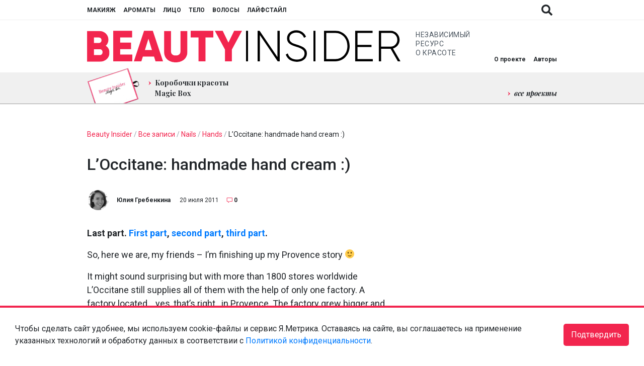

--- FILE ---
content_type: text/html; charset=UTF-8
request_url: https://www.beautyinsider.ru/2011/07/20/loccitane-handmade-hand-cream/
body_size: 27915
content:
<!doctype html>
<html lang="ru-RU">

<head>
  <meta charset="UTF-8">
  <meta name="viewport" content="width=device-width, initial-scale=1, shrink-to-fit=no">
  <meta http-equiv="X-UA-Compatible" content="ie=edge">

  <base href="https://www.beautyinsider.ru/">

  <meta name="yandex-verification" content="f958db44419168fc" />
<meta name="yandex-verification" content="f4ff681b3d0cdaf2" /><title>L&#039;Occitane: handmade hand cream :) | Beauty Insider</title>

<!-- All In One SEO Pack 3.7.1[400,470] -->
<meta name="description"  content="Last part. First part, second part, third part. So, here we are, my friends – I&#039;m finishing up my Provence story :) It might sound surprising but with more than" />

<meta name="keywords"  content="l\'occitane" />

<link rel="canonical" href="https://www.beautyinsider.ru/2011/07/20/loccitane-handmade-hand-cream/" />
<meta property="og:type" content="article" />
<meta property="og:title" content="L&#039;Occitane: handmade hand cream :) | Beauty Insider" />
<meta property="og:description" content="Last part. First part, second part, third part. So, here we are, my friends – I&#039;m finishing up my Provence story :) It might sound surprising but with more than 1800 stores worldwide L&#039;Occit" />
<meta property="og:url" content="https://www.beautyinsider.ru/2011/07/20/loccitane-handmade-hand-cream/" />
<meta property="og:site_name" content="Beauty Insider" />
<meta property="article:published_time" content="2011-07-19T22:35:04Z" />
<meta property="article:modified_time" content="2011-09-10T22:45:56Z" />
<meta name="twitter:card" content="summary_large_image" />
<meta name="twitter:site" content="@rubeautyinsider" />
<meta name="twitter:title" content="L&#039;Occitane: handmade hand cream :) | Beauty Insider" />
<meta name="twitter:description" content="Last part. First part, second part, third part. So, here we are, my friends – I&#039;m finishing up my Provence story :) It might sound surprising but with more than 1800 stores worldwide L&#039;Occit" />
<!-- All In One SEO Pack -->
<link rel='dns-prefetch' href='//www.beautyinsider.ru' />
<link rel='dns-prefetch' href='//fonts.googleapis.com' />
<link rel='dns-prefetch' href='//s.w.org' />
<link rel="alternate" type="application/rss+xml" title="Beauty Insider &raquo; Лента комментариев к &laquo;L&#8217;Occitane: handmade hand cream :)&raquo;" href="https://www.beautyinsider.ru/2011/07/20/loccitane-handmade-hand-cream/feed/" />
		<script type="text/javascript">
			window._wpemojiSettings = {"baseUrl":"https:\/\/s.w.org\/images\/core\/emoji\/13.0.0\/72x72\/","ext":".png","svgUrl":"https:\/\/s.w.org\/images\/core\/emoji\/13.0.0\/svg\/","svgExt":".svg","source":{"concatemoji":"https:\/\/www.beautyinsider.ru\/wp-includes\/js\/wp-emoji-release.min.js?ver=5.5.3"}};
			!function(e,a,t){var r,n,o,i,p=a.createElement("canvas"),s=p.getContext&&p.getContext("2d");function c(e,t){var a=String.fromCharCode;s.clearRect(0,0,p.width,p.height),s.fillText(a.apply(this,e),0,0);var r=p.toDataURL();return s.clearRect(0,0,p.width,p.height),s.fillText(a.apply(this,t),0,0),r===p.toDataURL()}function l(e){if(!s||!s.fillText)return!1;switch(s.textBaseline="top",s.font="600 32px Arial",e){case"flag":return!c([127987,65039,8205,9895,65039],[127987,65039,8203,9895,65039])&&(!c([55356,56826,55356,56819],[55356,56826,8203,55356,56819])&&!c([55356,57332,56128,56423,56128,56418,56128,56421,56128,56430,56128,56423,56128,56447],[55356,57332,8203,56128,56423,8203,56128,56418,8203,56128,56421,8203,56128,56430,8203,56128,56423,8203,56128,56447]));case"emoji":return!c([55357,56424,8205,55356,57212],[55357,56424,8203,55356,57212])}return!1}function d(e){var t=a.createElement("script");t.src=e,t.defer=t.type="text/javascript",a.getElementsByTagName("head")[0].appendChild(t)}for(i=Array("flag","emoji"),t.supports={everything:!0,everythingExceptFlag:!0},o=0;o<i.length;o++)t.supports[i[o]]=l(i[o]),t.supports.everything=t.supports.everything&&t.supports[i[o]],"flag"!==i[o]&&(t.supports.everythingExceptFlag=t.supports.everythingExceptFlag&&t.supports[i[o]]);t.supports.everythingExceptFlag=t.supports.everythingExceptFlag&&!t.supports.flag,t.DOMReady=!1,t.readyCallback=function(){t.DOMReady=!0},t.supports.everything||(n=function(){t.readyCallback()},a.addEventListener?(a.addEventListener("DOMContentLoaded",n,!1),e.addEventListener("load",n,!1)):(e.attachEvent("onload",n),a.attachEvent("onreadystatechange",function(){"complete"===a.readyState&&t.readyCallback()})),(r=t.source||{}).concatemoji?d(r.concatemoji):r.wpemoji&&r.twemoji&&(d(r.twemoji),d(r.wpemoji)))}(window,document,window._wpemojiSettings);
		</script>
		<style type="text/css">
img.wp-smiley,
img.emoji {
	display: inline !important;
	border: none !important;
	box-shadow: none !important;
	height: 1em !important;
	width: 1em !important;
	margin: 0 .07em !important;
	vertical-align: -0.1em !important;
	background: none !important;
	padding: 0 !important;
}
</style>
	<link id="wpsqt-main_preload" data-handle="wpsqt-main" rel="preload" href="https://www.beautyinsider.ru/wp-content/plugins/aurvede/css/main.css?ver=5.5.3" as="style" media="all">	
<link id="wpsqt-main" data-handle="wpsqt-main" rel="stylesheet" href="https://www.beautyinsider.ru/wp-content/plugins/aurvede/css/main.css?ver=5.5.3" as="style" media="all">	
<link id="wp-block-library_preload" data-handle="wp-block-library" rel="preload" href="https://www.beautyinsider.ru/wp-includes/css/dist/block-library/style.min.css?ver=5.5.3" as="style" media="all">	
<link id="wp-block-library" data-handle="wp-block-library" rel="stylesheet" href="https://www.beautyinsider.ru/wp-includes/css/dist/block-library/style.min.css?ver=5.5.3" as="style" media="all">	
<link id="block-gallery-frontend_preload" data-handle="block-gallery-frontend" rel="preload" href="https://www.beautyinsider.ru/wp-content/plugins/block-gallery/dist/blocks.style.build.css?ver=1.1.6" as="style" media="all">	
<link id="block-gallery-frontend" data-handle="block-gallery-frontend" rel="stylesheet" href="https://www.beautyinsider.ru/wp-content/plugins/block-gallery/dist/blocks.style.build.css?ver=1.1.6" as="style" media="all">	
<link id="beauty-style_preload" data-handle="beauty-style" rel="preload" href="https://www.beautyinsider.ru/wp-content/plugins/beauty/css/style.css?ver=20120208" as="style" media="all">	
<link id="beauty-style" data-handle="beauty-style" rel="stylesheet" href="https://www.beautyinsider.ru/wp-content/plugins/beauty/css/style.css?ver=20120208" as="style" media="all">	
<link id="beautyproject_preload" data-handle="beautyproject" rel="preload" href="https://www.beautyinsider.ru/wp-content/plugins/beautyproject/beautyproject.css?ver=5.5.3" as="style" media="all">	
<link id="beautyproject" data-handle="beautyproject" rel="stylesheet" href="https://www.beautyinsider.ru/wp-content/plugins/beautyproject/beautyproject.css?ver=5.5.3" as="style" media="all">	
<link id="beautyproject2_preload" data-handle="beautyproject2" rel="preload" href="https://www.beautyinsider.ru/wp-content/plugins/beautyproject/magnific-popup.css?ver=5.5.3" as="style" media="all">	
<link id="beautyproject2" data-handle="beautyproject2" rel="stylesheet" href="https://www.beautyinsider.ru/wp-content/plugins/beautyproject/magnific-popup.css?ver=5.5.3" as="style" media="all">	
<link id="beautyquiz_preload" data-handle="beautyquiz" rel="preload" href="https://www.beautyinsider.ru/wp-content/plugins/beautyquiz/beautyquiz.css?ver=5.5.3" as="style" media="all">	
<link id="beautyquiz" data-handle="beautyquiz" rel="stylesheet" href="https://www.beautyinsider.ru/wp-content/plugins/beautyquiz/beautyquiz.css?ver=5.5.3" as="style" media="all">	
<link id="cld-frontend_preload" data-handle="cld-frontend" rel="preload" href="https://www.beautyinsider.ru/wp-content/plugins/comments-like-dislike/css/cld-frontend.css?ver=1.1.1" as="style" media="all">	
<link id="cld-frontend" data-handle="cld-frontend" rel="stylesheet" href="https://www.beautyinsider.ru/wp-content/plugins/comments-like-dislike/css/cld-frontend.css?ver=1.1.1" as="style" media="all">	
<link id="twenty20-style_preload" data-handle="twenty20-style" rel="preload" href="https://www.beautyinsider.ru/wp-content/plugins/twenty20/assets/css/twenty20.css?ver=1.5.6" as="style" media="all">	
<link id="twenty20-style" data-handle="twenty20-style" rel="stylesheet" href="https://www.beautyinsider.ru/wp-content/plugins/twenty20/assets/css/twenty20.css?ver=1.5.6" as="style" media="all">	
<link id="wp-postratings_preload" data-handle="wp-postratings" rel="preload" href="https://www.beautyinsider.ru/wp-content/plugins/wp-postratings/css/postratings-css.css?ver=1.89" as="style" media="all">	
<link id="wp-postratings" data-handle="wp-postratings" rel="stylesheet" href="https://www.beautyinsider.ru/wp-content/plugins/wp-postratings/css/postratings-css.css?ver=1.89" as="style" media="all">	
<link id="yop-public_preload" data-handle="yop-public" rel="preload" href="https://www.beautyinsider.ru/wp-content/plugins/yop-poll/public/assets/css/yop-poll-public-6.2.1.css?ver=5.5.3" as="style" media="all">	
<link id="yop-public" data-handle="yop-public" rel="stylesheet" href="https://www.beautyinsider.ru/wp-content/plugins/yop-poll/public/assets/css/yop-poll-public-6.2.1.css?ver=5.5.3" as="style" media="all">	
<link id="bi-fonts_preload" data-handle="bi-fonts" rel="preload" href="https://fonts.googleapis.com/css2?family=Playfair+Display:ital,wght@0,400;0,700;1,400;1,700&#038;family=Roboto:ital,wght@0,400;0,500;0,700;1,400;1,500;1,700&#038;display=swap" as="style" media="all">	
<link id="bi-fonts" data-handle="bi-fonts" rel="stylesheet" href="https://fonts.googleapis.com/css2?family=Playfair+Display:ital,wght@0,400;0,700;1,400;1,700&#038;family=Roboto:ital,wght@0,400;0,500;0,700;1,400;1,500;1,700&#038;display=swap" as="style" media="all">	
<link id="bi-owl_preload" data-handle="bi-owl" rel="preload" href="https://www.beautyinsider.ru/wp-content/themes/beautyinsider2021/dist/owl/dist/assets/owl.carousel.min.css?v=1630321844" as="style" media="all">	
<link id="bi-owl" data-handle="bi-owl" rel="stylesheet" href="https://www.beautyinsider.ru/wp-content/themes/beautyinsider2021/dist/owl/dist/assets/owl.carousel.min.css?v=1630321844" as="style" media="all">	
<link id="bi-owl-theme_preload" data-handle="bi-owl-theme" rel="preload" href="https://www.beautyinsider.ru/wp-content/themes/beautyinsider2021/dist/owl/dist/assets/owl.theme.default.min.css?v=1630321844" as="style" media="all">	
<link id="bi-owl-theme" data-handle="bi-owl-theme" rel="stylesheet" href="https://www.beautyinsider.ru/wp-content/themes/beautyinsider2021/dist/owl/dist/assets/owl.theme.default.min.css?v=1630321844" as="style" media="all">	
<script id="jquery-core" data-handle="jquery-core" defer type="text/javascript" src="https://www.beautyinsider.ru/wp-includes/js/jquery/jquery.js?ver=1.12.4-wp"></script>	
<script id="site" data-handle="site" defer type="text/javascript" src="https://www.beautyinsider.ru/wp-content/plugins/aurvede/js/site.js?ver=5.5.3"></script>	
<script type='text/javascript' id='cld-frontend-js-extra'>
/* <![CDATA[ */
var cld_js_object = {"admin_ajax_url":"https:\/\/www.beautyinsider.ru\/wp-admin\/admin-ajax.php","admin_ajax_nonce":"c6e34f8115"};
/* ]]> */
</script>
<script id="cld-frontend" data-handle="cld-frontend" defer type="text/javascript" src="https://www.beautyinsider.ru/wp-content/plugins/comments-like-dislike/js/cld-frontend.js?ver=1.1.1"></script>	
<script type='text/javascript' id='yop-public-js-extra'>
/* <![CDATA[ */
var objectL10n = {"yopPollParams":{"urlParams":{"ajax":"https:\/\/www.beautyinsider.ru\/wp-admin\/admin-ajax.php","wpLogin":"https:\/\/www.beautyinsider.ru\/beauty-login\/?redirect_to=https%3A%2F%2Fwww.beautyinsider.ru%2Fwp-admin%2Fadmin-ajax.php%3Faction%3Dyop_poll_record_wordpress_vote"},"apiParams":{"reCaptcha":{"siteKey":""},"reCaptchaV2Invisible":{"siteKey":""},"reCaptchaV3":{"siteKey":""}},"captchaParams":{"imgPath":"https:\/\/www.beautyinsider.ru\/wp-content\/plugins\/yop-poll\/public\/assets\/img\/","url":"https:\/\/www.beautyinsider.ru\/wp-content\/plugins\/yop-poll\/app.php","accessibilityAlt":"Sound icon","accessibilityTitle":"Accessibility option: listen to a question and answer it!","accessibilityDescription":"Type below the <strong>answer<\/strong> to what you hear. Numbers or words:","explanation":"Click or touch the <strong>ANSWER<\/strong>","refreshAlt":"Refresh\/reload icon","refreshTitle":"Refresh\/reload: get new images and accessibility option!"},"voteParams":{"invalidPoll":"Invalid Poll","noAnswersSelected":"No answer selected","minAnswersRequired":"At least {min_answers_allowed} answer(s) required","maxAnswersRequired":"A max of {max_answers_allowed} answer(s) accepted","noAnswerForOther":"No other answer entered","noValueForCustomField":"{custom_field_name} is required","consentNotChecked":"You must agree to our terms and conditions","noCaptchaSelected":"Captcha is required","thankYou":"Thank you for your vote"},"resultsParams":{"singleVote":"vote","multipleVotes":"votes","singleAnswer":"answer","multipleAnswers":"answers"}}};
/* ]]> */
</script>
<script id="yop-public" data-handle="yop-public" defer type="text/javascript" src="https://www.beautyinsider.ru/wp-content/plugins/yop-poll/public/assets/js/yop-poll-public-6.2.1.min.js?ver=5.5.3"></script>	
<script id="bi-owl-script" data-handle="bi-owl-script" defer type="text/javascript" src="https://www.beautyinsider.ru/wp-content/themes/beautyinsider2021/dist/owl/dist/owl.carousel.min.js?v=1630321842"></script>	
<script id="bi-script" data-handle="bi-script" defer type="text/javascript" src="https://www.beautyinsider.ru/wp-content/themes/beautyinsider2021/dist/main.js?v=1761911394"></script>	
<script id="bi-script-metrika" data-handle="bi-script-metrika" defer type="text/javascript" src="https://www.beautyinsider.ru/wp-content/themes/beautyinsider2021/dist/metrika.js?v=1761920281"></script>	
<script id="bi-script-ad" data-handle="bi-script-ad" defer type="text/javascript" src="https://www.beautyinsider.ru/wp-content/themes/beautyinsider2021/dist/ad.js?v=1725526940"></script>	
<link rel="https://api.w.org/" href="https://www.beautyinsider.ru/wp-json/" /><link rel="alternate" type="application/json" href="https://www.beautyinsider.ru/wp-json/wp/v2/posts/8897" /><link rel="EditURI" type="application/rsd+xml" title="RSD" href="https://www.beautyinsider.ru/xmlrpc.php?rsd" />
<link rel="wlwmanifest" type="application/wlwmanifest+xml" href="https://www.beautyinsider.ru/wp-includes/wlwmanifest.xml" /> 
<link rel='prev' title='L&#8217;Occitane: at the institute of scents' href='https://www.beautyinsider.ru/2011/07/20/loccitane-at-the-institute-of-scents/' />
<link rel='next' title='Ободранные ногти &#8212; горячий тренд?' href='https://www.beautyinsider.ru/2011/07/22/the-hottest-beauty-trend-fall2011/' />
<meta name="generator" content="WordPress 5.5.3" />
<link rel='shortlink' href='https://www.beautyinsider.ru/?p=8897' />
<link rel="alternate" type="application/json+oembed" href="https://www.beautyinsider.ru/wp-json/oembed/1.0/embed?url=https%3A%2F%2Fwww.beautyinsider.ru%2F2011%2F07%2F20%2Floccitane-handmade-hand-cream%2F" />
<link rel="alternate" type="text/xml+oembed" href="https://www.beautyinsider.ru/wp-json/oembed/1.0/embed?url=https%3A%2F%2Fwww.beautyinsider.ru%2F2011%2F07%2F20%2Floccitane-handmade-hand-cream%2F&#038;format=xml" />
<style></style><link rel="preconnect" href="https://fonts.googleapis.com"><link rel="dns-prefetch" href="https://fonts.googleapis.com">	
<link rel="preconnect" href="https://fonts.gstatic.com"><link rel="dns-prefetch" href="https://fonts.gstatic.com">	
<link rel="preconnect" href="https://yastatic.net"><link rel="dns-prefetch" href="https://yastatic.net">	
<script type="application/ld+json">{"@context":"https:\/\/schema.org","@type":"NewsArticle","mainEntityOfPage":{"@type":"WebPage","@id":"https:\/\/www.beautyinsider.ru\/2011\/07\/20\/loccitane-handmade-hand-cream\/"},"description":"Last part. First part, second part, third part. So, here we are, my friends \u2013 I&#8217;m finishing up my Provence story \ud83d\ude42 It might sound surprising but with more than 1800 stores worldwide L&#8217;Occitane still supplies all of them with the help of only one factory. A factory located&#8230; yes, that&#8217;s right&#8230;in Provence. The factory [&hellip;]","headline":"L&#8217;Occitane: handmade hand cream :)","datePublished":"2011-07-20T10:07:28","dateModified":"2011-09-11T01:09:56","publisher":{"@type":"Organization","name":"Beauty Insider","url":"https:\/\/www.beautyinsider.ru","logo":{"@type":"ImageObject","url":"https:\/\/www.beautyinsider.ru\/wp-content\/themes\/beautyinsider2019\/images\/logo.png"}},"author":{"@type":"Person","name":"\u042e\u043b\u0438\u044f \u0413\u0440\u0435\u0431\u0435\u043d\u043a\u0438\u043d\u0430","url":"https:\/\/www.beautyinsider.ru\/author\/Yulia\/"}}</script><style>
html{box-sizing:border-box;-ms-overflow-style:scrollbar}*,*::before,*::after{box-sizing:inherit}*,*::before,*::after{box-sizing:border-box}html{font-family:sans-serif;line-height:1.15;-webkit-text-size-adjust:100%;-webkit-tap-highlight-color:rgba(0,0,0,0)}article,aside,figcaption,figure,footer,header,hgroup,main,nav,section{display:block}body{margin:0;font-family:-apple-system,BlinkMacSystemFont,"Segoe UI",Roboto,"Helvetica Neue",Arial,"Noto Sans",sans-serif,"Apple Color Emoji","Segoe UI Emoji","Segoe UI Symbol","Noto Color Emoji";font-size:1rem;font-weight:400;line-height:1.5;text-align:left;background-color:#fff}[tabindex="-1"]:focus:not(:focus-visible){outline:0 !important}hr{box-sizing:content-box;height:0;overflow:visible}h1,h2,h3,h4,h5,h6{margin-top:0;margin-bottom:.5rem}p{margin-top:0;margin-bottom:1rem}abbr[title],abbr[data-original-title]{text-decoration:underline;-webkit-text-decoration:underline dotted;text-decoration:underline dotted;cursor:help;border-bottom:0;-webkit-text-decoration-skip-ink:none;text-decoration-skip-ink:none}address{margin-bottom:1rem;font-style:normal;line-height:inherit}ol,ul,dl{margin-top:0;margin-bottom:1rem}ol ol,ul ul,ol ul,ul ol{margin-bottom:0}dt{font-weight:700}dd{margin-bottom:.5rem;margin-left:0}blockquote{margin:0 0 1rem}b,strong{font-weight:bolder}small{font-size:80%}sub,sup{position:relative;font-size:75%;line-height:0;vertical-align:baseline}sub{bottom:-.25em}sup{top:-.5em}a{color:#007bff;text-decoration:none;background-color:transparent}a:hover{color:#0056b3;text-decoration:underline}a:not([href]):not([class]){color:inherit;text-decoration:none}a:not([href]):not([class]):hover{color:inherit;text-decoration:none}pre,code,kbd,samp{font-family:SFMono-Regular,Menlo,Monaco,Consolas,"Liberation Mono","Courier New",monospace;font-size:1em}pre{margin-top:0;margin-bottom:1rem;overflow:auto;-ms-overflow-style:scrollbar}figure{margin:0 0 1rem}img{vertical-align:middle;border-style:none}svg{overflow:hidden;vertical-align:middle}table{border-collapse:collapse}caption{padding-top:.75rem;padding-bottom:.75rem;color:#6c757d;text-align:left;caption-side:bottom}th{text-align:inherit;text-align:-webkit-match-parent}label{display:inline-block;margin-bottom:.5rem}button{border-radius:0}button:focus{outline:1px dotted;outline:5px auto -webkit-focus-ring-color}input,button,select,optgroup,textarea{margin:0;font-family:inherit;font-size:inherit;line-height:inherit}button,input{overflow:visible}button,select{text-transform:none}[role="button"]{cursor:pointer}select{word-wrap:normal}button,[type="button"],[type="reset"],[type="submit"]{-webkit-appearance:button}button:not(:disabled),[type="button"]:not(:disabled),[type="reset"]:not(:disabled),[type="submit"]:not(:disabled){cursor:pointer}button::-moz-focus-inner,[type="button"]::-moz-focus-inner,[type="reset"]::-moz-focus-inner,[type="submit"]::-moz-focus-inner{padding:0;border-style:none}input[type="radio"],input[type="checkbox"]{box-sizing:border-box;padding:0}textarea{overflow:auto;resize:vertical}fieldset{min-width:0;padding:0;margin:0;border:0}legend{display:block;width:100%;max-width:100%;padding:0;margin-bottom:.5rem;font-size:1.5rem;line-height:inherit;color:inherit;white-space:normal}progress{vertical-align:baseline}[type="number"]::-webkit-inner-spin-button,[type="number"]::-webkit-outer-spin-button{height:auto}[type="search"]{outline-offset:-2px;-webkit-appearance:none}[type="search"]::-webkit-search-decoration{-webkit-appearance:none}::-webkit-file-upload-button{font:inherit;-webkit-appearance:button}output{display:inline-block}summary{display:list-item;cursor:pointer}template{display:none}[hidden]{display:none !important}body.transitions-enabled .postcard__image,body.transitions-enabled #scroll-to-top,body.transitions-enabled .social-share,body.transitions-enabled .single-hashtags a,body.transitions-enabled .footer-menu__items a,body.transitions-enabled .social-networks a,body.transitions-enabled .header-top__button,body.transitions-enabled #header-top__menu a,body.transitions-enabled #header-middle__menu a{will-change:opacity;transition:opacity linear 0.2s}body.transitions-enabled .header-bottom__menu a,body.transitions-enabled .single-content a,body.transitions-enabled .comments-count-text{will-change:color;transition:color linear 0.2s}body.transitions-enabled #authors div{will-change:opacity, transform;transition:opacity linear 0.2s,transform linear 0.2s}body.transitions-enabled .read-more-button,body.transitions-enabled .startQuestionButton,body.transitions-enabled .nextQuestionButton,body.transitions-enabled .goTestButton,body.transitions-enabled .navigation .page-numbers{will-change:color, background-color;transition:color linear 0.2s,background-color linear 0.2s}body.transitions-enabled .bi-spoiler-content{will-change:height;transition:height linear 0.2s}body{color:#212529;font-size:1em}body.no-scroll{overflow:hidden !important}.social-networks a{flex:0 0 auto;display:block;width:25px;height:25px;background-position:center;background-size:contain;background-repeat:no-repeat;opacity:0.7;will-change:opacity}.social-networks a:hover{opacity:0.9}.social-networks a+a{margin-left:25px}.social-shares a{cursor:pointer;flex:0 0 auto;display:block;width:40px;height:40px;background-position:center;background-size:20px;background-repeat:no-repeat;opacity:1;will-change:opacity;border-radius:1000px}.social-shares a.social-share_facebook{background-size:10px;background-color:#3a5998}.social-shares a.social-share_vkontakte{background-color:#4680c2}.social-shares a.social-share_twitter{background-color:#1da1f3}.social-shares a.social-share_telegram{background-position:8px}.social-shares a.social-share_site{background-position:9px}.social-shares a.social-share_youtube{background-position:12px}.social-shares a:hover{opacity:0.7}.social-shares a+a{margin-left:15px}.read-more-button,.startQuestionButton,.nextQuestionButton,.goTestButton{font-size:12px;text-transform:uppercase;text-decoration:none !important;padding:15px 30px;cursor:pointer;border:1px solid #f2254e;color:#212529;background-color:#fff;display:inline-block;min-width:220px;text-align:center}.read-more-button:hover,.startQuestionButton:hover,.nextQuestionButton:hover,.goTestButton:hover{color:#fff;background-color:#f2254e}.read-more-button.disabled,.disabled.startQuestionButton,.disabled.nextQuestionButton,.disabled.goTestButton,.read-more-button.disabled:hover,.disabled.startQuestionButton:hover,.disabled.nextQuestionButton:hover,.disabled.goTestButton:hover{background-color:#f0f0f0 !important;border-color:#f0f0f0 !important;color:#212529 !important;opacity:0.5 !important;cursor:default !important}.breadcrumbs{margin-bottom:30px;font-size:14px;color:#9ba5ae}.breadcrumbs a,.breadcrumbs a span{color:#f2254e;text-decoration:none}.breadcrumbs a:hover,.breadcrumbs a span:hover{text-decoration:none}.breadcrumbs span{color:#212529}.single-after-comment .comments-count,.comments-count,a.comments-count{font-size:12px;color:#212529;padding-left:27px;display:inline-block;position:relative;text-decoration:none !important;line-height:1}.single-after-comment .comments-count:hover,.comments-count:hover,a.comments-count:hover{color:#212529}.single-after-comment .comments-count::before,.comments-count::before,a.comments-count::before{content:"";background-image:url(https://www.beautyinsider.ru/wp-content/themes/beautyinsider2021/dist/images/68e7fcd94b1a027554fdcb2398e4fddb.svg);display:inline-block;width:12px;height:12px;background-size:12px 12px;background-repeat:no-repeat;background-position:center;position:absolute;top:0px;left:12px}.section-title .comments-count{padding-left:52px;font-size:22px;top:-4px;position:relative}.section-title .comments-count::before{width:22px;height:22px;background-size:22px 22px;left:22px}@media (max-width: 768px){.section-title .comments-count{padding-left:38px;font-size:16px;top:-3px;position:relative}.section-title .comments-count::before{width:16px;height:16px;background-size:16px 16px;left:16px}}.comments-count-text{font-size:16px;color:#f2254e;line-height:1;text-decoration:none !important}.comments-count-text:hover{color:#212529}.soft-out{width:1px;height:1px;overflow:hidden;top:-9999px;left:-9999px;position:absolute}#scroll-to-top{width:60px;height:60px;position:fixed;top:-9999px;left:-9999px;background-position:center;background-size:cover;background-repeat:no-repeat;cursor:pointer;opacity:0;z-index:1000}#scroll-to-top.active{top:unset;left:unset;right:30px;bottom:30px;opacity:0.8}#scroll-to-top.active:hover{opacity:1}.container{margin:0 auto;padding:0 15px;width:100%;max-width:1280px}@media (max-width: 1380px){.container{max-width:964px}}.section{display:block;width:100%;padding:50px 0}@media (max-width: 768px){.section{padding:25px 0}.section.section_content{padding:20px 0 25px 0}}.section_authors{padding:25px 0 0 0;margin-bottom:-25px}@media (max-width: 768px){.section_authors{display:none !important}}.section_black{background-color:#000;color:#fff}.section_white{background-color:#fff;color:#212529}.section_gray{background-color:#f0f0f0;color:#212529}.section_gray .read-more-button,.section_gray .startQuestionButton,.section_gray .nextQuestionButton,.section_gray .goTestButton{background-color:#f0f0f0}.section_gray .read-more-button:hover,.section_gray .startQuestionButton:hover,.section_gray .nextQuestionButton:hover,.section_gray .goTestButton:hover{background-color:#f2254e}.section_dark{background-color:#373737;color:#fff}.section_dark .read-more-button,.section_dark .startQuestionButton,.section_dark .nextQuestionButton,.section_dark .goTestButton{background-color:#373737;border-color:#fff;color:#fff}.section_dark .read-more-button:hover,.section_dark .startQuestionButton:hover,.section_dark .nextQuestionButton:hover,.section_dark .goTestButton:hover{background-color:#fff;color:#373737}.section_red{background-color:#f2254e;color:#fff}.section_red .read-more-button,.section_red .startQuestionButton,.section_red .nextQuestionButton,.section_red .goTestButton{background-color:#f2254e;border-color:#fff;color:#fff}.section_red .read-more-button:hover,.section_red .startQuestionButton:hover,.section_red .nextQuestionButton:hover,.section_red .goTestButton:hover{background-color:#fff;color:#f2254e}.section_red .breadcrumbs{color:#fff}.section_red .breadcrumbs a,.section_red .breadcrumbs a span{color:#fff}.section_red .breadcrumbs span{color:#fff}.section_tests .postcard{background-image:url(https://www.beautyinsider.ru/wp-content/themes/beautyinsider2021/dist/images/dc4be265c43d5351834d37f6adb01f07.svg);background-position:bottom center;background-size:205px;background-repeat:no-repeat}@media (max-width: 768px){.section_tests .postcard{background-size:165px}}.section_tests .owl-carousel .owl-stage,.section_the-best .owl-carousel .owl-stage{display:flex;flex-direction:row;justify-content:flex-start;align-items:stretch}.section_tests .owl-carousel .owl-stage .slide,.section_tests .owl-carousel .owl-stage .slide .postcard,.section_the-best .owl-carousel .owl-stage .slide,.section_the-best .owl-carousel .owl-stage .slide .postcard{height:100%}a.section_special-project{padding:100px 0;text-decoration:none;color:#fff;text-align:center;position:relative}@media (max-width: 768px){a.section_special-project{padding:50px 0}}a.section_special-project .container{position:relative;z-index:10}a.section_special-project .special-project__top{font-size:20px;letter-spacing:2.5px;text-transform:uppercase;line-height:1}a.section_special-project .special-project__bottom{margin:50px 0;font-size:54px;line-height:1}@media (max-width: 768px){a.section_special-project .special-project__bottom{font-size:34px;margin:50px 0 0 0}}a.section_special-project .special-project__image{position:absolute;top:0;left:0;width:100%;height:100%;z-index:5;opacity:0.4;background-size:cover;background-position:left center}.section_post-comments .container,.section_slider .container{flex-wrap:wrap}@media (max-width: 768px){.section_post-comments .section-button{align-self:flex-start;order:1;flex:0 0 auto}}.section-title h1,.section-title{flex:0 0 auto;font-size:42px;line-height:1;order:1;margin:0}@media (max-width: 768px){.section-title h1,.section-title{font-size:34px;order:1;flex:0 0 100%}}.section-button{flex:0 0 auto;order:2}@media (max-width: 768px){.section-button{order:3;margin-top:50px;flex:0 0 100%;text-align:center}}.postcard-grid+.section-button{margin-top:50px}.section-content,.section-slider{margin-top:50px;flex:0 0 100%;max-width:100%;width:100%;min-width:0;order:3}@media (max-width: 768px){.section-content,.section-slider{order:2;overflow-x:hidden}}#header-top{position:relative;height:40px;border-bottom:1px solid #efefef}#header-top .container>a,#header-top .container>div{flex:0 0 auto}@media (max-width: 768px){#header-top{padding-top:10px;padding-bottom:10px;height:60px}}#header-top__menu a{height:40px;line-height:40px;flex:0 0 auto;text-transform:uppercase;text-decoration:none;color:#212529;font-size:12px;will-change:opacity}#header-top__menu a:hover{opacity:0.5}#header-top__menu a+a{margin-left:15px}@media (max-width: 768px){#header-top__menu{display:none !important}}#header-top__logo,#header-top__menu-open{display:none}@media (max-width: 768px){#header-top__logo,#header-top__menu-open{display:block}}#header-top__logo img{width:200px;height:20px;margin-top:10px}.header-top__button{will-change:opacity;cursor:pointer;width:40px;height:40px;background-position:center;background-size:22px;background-repeat:no-repeat}.header-top__button:hover{opacity:0.5}#header-top__search-panel{z-index:300;top:0;left:0;width:100%;height:100%;position:absolute;display:none}#header-top__search-panel.open{display:block}#header-top__search-panel>div{height:100%;background-color:#f0f0f0}@media (max-width: 768px){#header-top__search-panel{background-color:#f0f0f0;padding-top:10px;padding-bottom:10px}}#header-top__search-form{flex:1 0 auto !important;padding:0 15px;height:100%}#header-top__search-form input{background-color:#f0f0f0;width:100%;height:100%;border:0;outline:none;box-shadow:none}#header-middle .container{padding-top:20px;padding-bottom:20px}#header-middle .container>a,#header-middle .container>div{flex:0 0 auto}@media (max-width: 768px){#header-middle{display:none !important}}#header-middle__logo{height:100%;width:833px}#header-middle__logo>img{width:100%;height:auto}@media (max-width: 1380px){#header-middle__logo{width:623px}}#header-middle__text{text-transform:uppercase;line-height:1.29;letter-spacing:.5px;font-size:14px;padding-left:30px;color:#4e5862}@media (min-width: 768px) and (max-width: 950px){#header-middle__text{display:none}}#header-middle__menu{align-self:flex-end;flex:1 0 auto !important}#header-middle__menu a{flex:0 0 auto;text-decoration:none;color:#212529;font-size:12px;will-change:opacity;line-height:1}#header-middle__menu a:hover{opacity:0.5}#header-middle__menu a+a{margin-left:15px}#header-bottom{background-color:#f0f0f0;border-bottom:1px solid #9b9b9b}#header-bottom .container>a,#header-bottom .container>div{flex:0 0 auto}.header-bottom__dropdown{background-color:#f0f0f0;display:none;left:0;margin-top:10px;position:absolute;padding:15px 15px;width:100%;border-top:1px solid #9b9b9b;z-index:150}.header-bottom__dropdown a+a{margin-top:15px}.header-bottom__menu{padding:10px 15px;position:relative}.header-bottom__menu img{position:absolute;width:105px;height:71px;left:-15px;bottom:-10px}.header-bottom__menu span{display:inline-block;padding-left:15px;position:relative}.header-bottom__menu span::before{content:"";display:inline-block;background-image:url(https://www.beautyinsider.ru/wp-content/themes/beautyinsider2021/dist/images/aea327c14f7eb914ddb3d616ca2e7a5d.png);width:10px;height:10px;background-position:center;background-repeat:no-repeat;background-size:6px 9px;position:absolute;top:6px;left:0}.header-bottom__menu a{position:relative;display:block;text-decoration:none;color:#212529;font-size:14px;will-change:color}.header-bottom__menu a:hover{color:#f2254e}.header-bottom__menu:hover .header-bottom__dropdown{display:block}.header-bottom__menu+.header-bottom__menu{border-left:1px solid #fff}@media (max-width: 768px){.header-bottom__menu_box{padding-right:0}}.header-bottom__menu_box>a{padding-left:105px}.header-bottom__menu:last-of-type{align-self:flex-end;justify-self:flex-end;margin-left:auto;border:0;font-style:italic;padding-right:0}@media (max-width: 768px){.header-bottom__menu_hidden-mobile{display:none !important}}#header-top__mobile-menu{position:fixed;top:0;left:0;width:100%;height:100%;overflow-y:scroll;z-index:200;display:none;background-color:#373737;color:#fff}#header-top__mobile-menu.open{display:block}#mobile-menu__top{padding-top:10px;padding-bottom:10px;height:60px}#mobile-menu-search-open,#mobile-menu-close{opacity:0.5}#mobile-menu__middle,#mobile-menu__bottom{width:100%}#mobile-menu__middle a,#mobile-menu__bottom a{display:block;text-decoration:none;color:#fff;margin-top:15px;padding:0 10px}#mobile-menu__middle a{text-transform:uppercase;font-size:16px}#mobile-menu__bottom{margin-top:15px;margin-bottom:15px}#mobile-menu__bottom a{opacity:0.5}#mobile-menu__social-networks .social-networks{margin-top:30px}footer{background-color:#373737;color:#fff;display:block;width:100%;padding:50px 0}#footer-logo{text-align:center}.footer-text{margin-top:50px;opacity:0.5}#footer-text-big h1,#footer-text-big h2,#footer-text-big h3,#footer-text-big h4,#footer-text-big h5,#footer-text-big h6,#footer-text-big{font-size:12px}#footer-text-big h1 a,#footer-text-big h2 a,#footer-text-big h3 a,#footer-text-big h4 a,#footer-text-big h5 a,#footer-text-big h6 a,#footer-text-big a{color:#f2254e}#footer-text-small{font-size:12px}#footer-menu{margin-top:50px}#footer-menu .footer-menus>div{flex:0 0 auto}@media (max-width: 1024px){#footer-menu .footer-menus{flex-wrap:wrap;justify-content:space-evenly !important}}@media (max-width: 768px){#footer-menu .footer-menus{flex-wrap:wrap;justify-content:space-between !important}}#footer-menu .social-networks{margin-top:30px}.footer-menu__title{opacity:0.5}.footer-menu__items{margin-top:30px}.footer-menu__items>a{display:block;text-decoration:none;color:#fff;font-size:14px;opacity:0.7;will-change:opacity}.footer-menu__items>a:hover{opacity:0.9}.footer-menu__items>a+a{margin-top:10px}#select-archive{width:300px;max-width:100%;cursor:pointer;background-color:#373737;color:#fff;color:inherit;outline:none !important;box-shadow:none !important;padding:15px}#select-archive option{cursor:pointer;background-color:#fff;color:#212529}#footer-metrika>div{margin-top:30px}#footer-metrika>div+div{margin-left:15px}.bi-ad{position:relative;text-align:center}.bi-ad_horizontal{background-color:#f0f0f0}.bi-ad_horizontal div{max-width:100%;overflow:hidden;z-index:2}.bi-ad_vertical div:not(:empty)+div{margin-top:30px}.bi-ad_sticky{position:sticky;top:0}#bi-js-ad-mheader{margin-top:20px}@media (max-width: 768px){#bi-js-ad-mheader{min-height:250px}}#bi-js-ad-mcontent{padding-top:20px;padding-bottom:20px}@media (max-width: 768px){#bi-js-ad-mcontent{min-height:250px}}@media (min-width: 768px){#bi-js-ad-mcontent{display:none !important}}.bi-ad__lcp{width:100%;height:auto;z-index:1}#authors a{position:relative;flex:1 1 100%;background-color:#373737;overflow:hidden;height:133px}@media (min-width: 1024px) and (max-width: 1379px){#authors a{height:100px}}#authors a div{position:absolute;top:0;left:0;width:100%;height:133px;filter:grayscale(100%);transform:scale(1.01);will-change:transform, opacity;background-position:center;background-repeat:no-repeat;background-size:cover}@media (min-width: 1024px) and (max-width: 1379px){#authors a div{height:100px}}#authors a span{position:absolute;bottom:15px;left:15px;color:#fff;opacity:0;will-change:opacity;line-height:1;font-size:14px}#authors a:hover div{transform:scale(1.1);opacity:0.3}#authors a:hover span{opacity:1}.postcard-grid{flex-wrap:wrap;margin-left:-20px;margin-top:-50px}.postcard-grid>a,.postcard-grid>div{padding-left:20px;padding-top:50px}@media (max-width: 768px){.postcard-grid{margin-top:-20px}.postcard-grid>a,.postcard-grid>div{padding-top:20px}}.postcard-grid .postcard{flex:0 1 33.3333%}@media (max-width: 1380px){.postcard-grid .postcard{flex:0 1 50%}}@media (max-width: 768px){.postcard-grid .postcard{flex:0 1 100%}}.postcard-grid .bi-ad_horizontal,.postcard-grid .postcard_main{flex:1 1 100% !important}.postcard-grid .bi-ad_horizontal{background-color:transparent}.postcard a{display:block;color:#212529;text-decoration:none}.postcard img{width:100%;height:auto}.postcard .postcard__image{width:100%;flex:0 0 auto;background-position:center;background-size:cover;background-repeat:no-repeat;position:relative}.postcard .postcard__image:hover{opacity:0.7}.postcard .postcard__tag{line-height:1;text-transform:uppercase;font-size:12px;letter-spacing:.6px;opacity:0.7}.postcard .postcard__title{font-size:20px;line-height:26px;margin-top:15px}.postcard .postcard__info{font-size:12px;margin-top:15px}.postcard .postcard__author{color:#212529;display:inline;text-decoration:none !important}.postcard .postcard__date{color:#212529;padding-left:15px}.postcard.postcard_main .postcard__title{font-size:48px;line-height:52px}@media (max-width: 1024px){.postcard.postcard_main .postcard__title{font-size:20px;line-height:26px}}.postcard .comments-count{display:inline-block;color:#212529}.postcard .postcard__content{flex:0 0 auto;margin-top:15px}.postcard .postcard__label{background:#f2254e;height:100%;position:absolute;left:0;top:0;width:18px;z-index:20;display:none}@media (max-width: 768px){.postcard .postcard__label{display:block}}.postcard .postcard__label::before{background:url("[data-uri]") no-repeat;content:'';display:block;width:18px;height:8px;position:absolute;bottom:-8px;left:0}.postcard .postcard__label span{display:block;transform:rotate(-90deg);font-size:8px;font-style:normal;font-stretch:normal;line-height:normal;letter-spacing:.4px;color:#fff;position:absolute;top:20px;left:-10px;text-transform:uppercase}.category-announcement .postcard,.slider_one .postcard{background:transparent !important}.category-announcement .postcard .postcard__tag,.slider_one .postcard .postcard__tag{color:#fff}.category-announcement .postcard .postcard__title,.slider_one .postcard .postcard__title{color:#fff}.category-announcement .postcard .postcard__author,.slider_one .postcard .postcard__author{color:#fff}.category-announcement .postcard .postcard__date,.slider_one .postcard .postcard__date{color:#fff}@media (min-width: 768px){.category-announcement .postcard,.slider_one .postcard{flex-direction:row}.category-announcement .postcard .postcard__image,.slider_one .postcard .postcard__image{flex:1 1 50%}.category-announcement .postcard .postcard__content,.slider_one .postcard .postcard__content{flex:1 1 50%;margin-top:0;margin-left:30px}.category-announcement .postcard .postcard__title,.slider_one .postcard .postcard__title{font-size:42px;line-height:1.1}}.section_red .postcard{background-color:#fff}.section_red .postcard .postcard__content{padding:0 15px 15px 15px}.category-announcement .single-after-comment .comments-count,.category-announcement .comments-count,.category-announcement a.comments-count,.section_dark .single-after-comment .comments-count,.section_dark .comments-count,.section_dark a.comments-count{color:#fff;opacity:0.9}.category-announcement .single-after-comment .comments-count::before,.category-announcement .comments-count::before,.category-announcement a.comments-count::before,.section_dark .single-after-comment .comments-count::before,.section_dark .comments-count::before,.section_dark a.comments-count::before{background-image:url(https://www.beautyinsider.ru/wp-content/themes/beautyinsider2021/dist/images/d1674673d196f19f2ff893c8549e098c.svg)}.category-announcement .postcard .postcard__tag{opacity:1}@media (max-width: 768px){.category-announcement,.content-holder_front,.content-holder_archive{padding:0}.category-announcement .breadcrumbs,.category-announcement .category-title,.category-announcement .postcard .postcard__content,.content-holder_front .breadcrumbs,.content-holder_front .category-title,.content-holder_front .postcard .postcard__content,.content-holder_archive .breadcrumbs,.content-holder_archive .category-title,.content-holder_archive .postcard .postcard__content{padding:0 15px}}.content{flex:1 1 auto;min-width:0}.content-sidebar{width:300px;margin-left:30px;flex:0 0 auto}@media (max-width: 768px){.content-sidebar{display:none !important}}.category-title{font-size:68px;line-height:75px;margin:0 0 50px 0}@media (max-width: 768px){.category-title{font-size:32px;line-height:42px}}.category-title.category-title_red{color:#f2254e}.category-top-buttons{margin:0 0 50px 0}.category-top-buttons a+a{margin-left:15px}.navigation{margin-top:50px}.navigation .page-numbers{font-size:18px;display:inline-block;padding:8px 12px;border-radius:1000px;color:#212529;background-color:#efefef;text-decoration:none !important;line-height:1;cursor:pointer}@media (max-width: 768px){.navigation .page-numbers{font-size:16px}}.navigation .page-numbers.current,.navigation .page-numbers.dots{cursor:default !important;background-color:transparent}.navigation .page-numbers.current:hover,.navigation .page-numbers.dots:hover{background-color:transparent;color:#212529}@media (max-width: 768px){.navigation .page-numbers.prev,.navigation .page-numbers.next{display:none}}.navigation .page-numbers+.page-numbers{margin-left:15px}@media (max-width: 768px){.navigation .page-numbers+.page-numbers{margin-left:0}}.navigation .page-numbers:hover{background-color:#f2254e;color:#fff}.navigation .screen-reader-text{display:none}.single-title{font-size:54px;line-height:59px;margin:0 0 30px 0}@media (max-width: 1380px){.single-title{font-size:32px;line-height:38px}}@media (max-width: 768px){.single-title{font-size:22px;line-height:28px}}.single-post-thumbnail{margin-bottom:30px}.single-post-thumbnail img{max-width:100%;height:auto}.single-author{margin-bottom:30px}.single-author img{width:44px;height:44px;border-radius:1000px;border:2px solid #fff}.single-author img+img{margin-left:-10px}.single-author img.single-author-extra{width:34px;height:34px}.single-author a+a{margin-left:-10px}.single-author .single-author__info{font-size:12px;margin-left:15px}.single-author .single-author__author{color:#212529;display:inline;text-decoration:none !important}.single-author .single-author__date{padding-left:15px}.single-hashtags{margin-top:30px !important;flex-wrap:wrap}.single-hashtags a{display:inline-block;font-size:16px;line-height:1;color:#212529;opacity:0.8;text-decoration:none !important}.single-hashtags a:hover{opacity:0.5}.single-hashtags:empty{display:none}.single-after-content{margin-top:30px;border-top:1px solid #efefef;padding-top:30px}.single-after-content>a,.single-after-content>div{flex:0 0 auto}.single-after-content .post-ratings{width:auto;font-size:12px;line-height:1}.single-after-content .post-ratings img{width:20px;height:20px;margin-top:-3px}.single-after-content .post-ratings img:last-of-type{margin-right:15px}.single-after-content .post-ratings .post-ratings-text{display:none !important}@media (max-width: 1024px){.single-after-content{flex-direction:column !important;align-items:flex-start !important}.single-after-content>a,.single-after-content>div{flex:0 0 auto}.single-after-content>a+a,.single-after-content>div+div{margin-top:30px}}.article-subheader,.single-intro,.introText{font-size:22px}@media (max-width: 768px){.article-subheader,.single-intro,.introText{font-size:16px}}.single-content{font-size:18px}@media (max-width: 768px){.single-content{font-size:16px}}.single-content nonstyle{display:none !important}.single-content .alignleft{float:left;margin-right:1rem;margin-bottom:1rem}.single-content .alignright{float:right;margin-left:1rem;margin-bottom:1rem}.single-content>center,.single-content>div,.single-content>p,.single-content>.p{max-width:100%}.single-content>h1,.single-content>h2{font-size:28px;line-height:1.2}.single-content>h3,.single-content>h4,.single-content>h5,.single-content>h6{font-size:24px;line-height:1.2}.single-content>h1,.single-content>h2,.single-content>h3,.single-content>h4,.single-content>h5,.single-content>h6{margin-top:30px;margin-bottom:15px}.single-content>.p{margin-top:0;margin-bottom:1rem}.single-content>center:empty,.single-content>.p:empty,.single-content>p:empty,.single-content h1:empty,.single-content h2:empty,.single-content h3:empty,.single-content h4:empty,.single-content h5:empty,.single-content h6:empty{display:none}.single-content>center:last-child,.single-content>.p:last-child,.single-content>p:last-child,.single-content h1:last-child,.single-content h2:last-child,.single-content h3:last-child,.single-content h4:last-child,.single-content h5:last-child,.single-content h6:last-child{margin-bottom:0}.single-content a:not(.read-more-button):not(.startQuestionButton):not(.nextQuestionButton):not(.goTestButton){color:#007bff;text-decoration:none}.single-content a:not(.read-more-button):not(.startQuestionButton):not(.nextQuestionButton):not(.goTestButton):hover{color:#0056b3;text-decoration:none}.single-content figure img,.single-content .wp-block-image img{max-width:100%;height:auto}.single-content figure figcaption,.single-content .wp-block-image figcaption{text-align:center;font-size:14px;opacity:0.7}.single-content .wp-caption,.single-content iframe,.single-content object,.single-content object embed{max-width:100%}.single-content hr{border:1px solid #efefef;border-bottom:0;margin:30px 0}.single-content .wp-block-quote{border-left:4px solid #f2254e;padding:0 0 0 30px}.single-content .wp-block-quote p{font-size:32px;margin-bottom:0}@media (max-width: 768px){.single-content .wp-block-quote p{font-size:24px}}.single-content .wp-block-quote cite{font-size:14px}.single-content img{max-width:100%;height:auto}.single-content+.single-title{margin-top:30px}.comment-form form{flex-wrap:wrap;margin-left:-15px;margin-top:-15px}.comment-form form>div,.comment-form form>textarea,.comment-form form>input{margin-left:15px;margin-top:15px}.comment-form form>textarea{flex:1 1 100%;min-height:150px}.comment-form form>input{flex:1 1 auto}@media (max-width: 768px){.comment-form form>input{flex:1 1 100%}}.comment-form form .comment-form__subscribe,.comment-form form .comment-form__button,.comment-form form .comment-form__error{flex:1 1 100%;margin-top:30px}.comment-form form .comment-form__input{padding:15px;outline:none !important;box-shadow:none !important;border:1px solid #efefef;background-color:#fff}.comment-form form .comment-form__input::-moz-placeholder{color:#9ba5ae}.comment-form form .comment-form__input::placeholder{color:#9ba5ae}.comment-form form .comment-form__error{color:#f2254e}.comment-form__subscribe__label{cursor:pointer}.comment-form__subscribe__label input{display:none}.comment-form__subscribe__label input+span{margin-right:5px;position:relative;padding-left:30px}.comment-form__subscribe__label input+span::before{content:" ";display:inline-block;width:18px;height:18px;background-color:#fff;border:1px solid #373737;position:absolute;left:0;top:0}.comment-form__subscribe__label input+span::after{content:" ";display:inline-block;border-right:2px solid #fff;border-bottom:2px solid #fff;width:6px;height:11px;position:absolute;left:6px;top:2px;transform:rotate(45deg)}.comment-form__subscribe__label input:checked+span{color:#f2254e}.comment-form__subscribe__label input:checked+span::before{background:#f2254e;border:1px solid #f2254e}.comment-form__subscribe__text{font-size:14px}@media (max-width: 768px){.comment-form__subscribe__text{width:100%;display:block}}.comment-form__subscribe__info{font-size:12px;padding-left:15px}@media (max-width: 768px){.comment-form__subscribe__info{flex:1 1 100%;width:100%;display:block;padding-left:0;padding-top:15px}}.comment .comment__avatar{flex:0 0 auto;padding-right:30px}.comment .comment__avatar img{width:60px;height:60px;border-radius:1000px}@media (max-width: 768px){.comment .comment__avatar{display:none}}.comment .comment__info{flex:1 1 auto}.comment .comment__author{color:#f2254e;line-height:1}.comment .comment__author a{color:#f2254e !important;text-decoration:none}.comment .comment__author .comment__answer{color:#212529;opacity:0.7;padding-left:10px}.comment .comment__author .comment__answer::before{content:"\203A";font-size:20px;display:inline;color:#212529;padding-right:10px}.comment .comment__date{margin-top:15px;font-size:14px;opacity:0.7;line-height:1}.comment .comment__content{margin-top:15px;word-break:break-word;font-size:16px}.comment .comment__actions{margin-top:30px;line-height:1;font-size:14px}.comment .comment__actions span+span{margin-left:15px}.comment .comment__likes{min-width:unset;cursor:pointer}.comment .comment__answer-button,.comment .comment__like{cursor:pointer;padding-left:20px;margin-left:0;background-size:14px;background-repeat:no-repeat}.comment .comment__answer-button:hover,.comment .comment__answer-button.active,.comment .comment__like:hover,.comment .comment__like.active{color:#f2254e}.comment .comment__like{background-position:left 2px}.comment .comment__answer-button{background-position:left 1px;background-image:url(https://www.beautyinsider.ru/wp-content/themes/beautyinsider2021/dist/images/9c5ad59e3318ccfa02b70c50729da282.svg)}.comment .comment__answer-button:hover,.comment .comment__answer-button.active{background-image:url(https://www.beautyinsider.ru/wp-content/themes/beautyinsider2021/dist/images/14676cdf6f5265e23524ed1d974c49e8.svg)}.comment .comment__like{background-image:url(https://www.beautyinsider.ru/wp-content/themes/beautyinsider2021/dist/images/3405c953e6e250635ccda21b7626a2c3.svg)}.comment .comment__like:hover,.comment .comment__like.active{background-image:url(https://www.beautyinsider.ru/wp-content/themes/beautyinsider2021/dist/images/00e948c3c4867f65ae2f48bcccbe4568.svg)}.comment .comment__answer-button{cursor:pointer;color:#212529}.comment .comment__answer-button:hover{color:#f2254e}.comment-holder{width:900px;max-width:100%;margin-right:auto}.comment-holder .comment-form,.comment-holder .comment{padding-top:30px;border-top:1px solid #dfdfdf}.comment-holder.comment-holder_with-answer{padding-left:90px}@media (max-width: 768px){.comment-holder.comment-holder_with-answer{padding-left:25px}}.comment-holder+.comment-holder{margin-top:30px}#comment-form_flexible{margin-top:30px;padding-left:90px}@media (max-width: 768px){#comment-form_flexible{padding-left:25px}}.owl-carousel .owl-item img{display:block;max-width:100%;margin:0 auto;width:auto}.owl-loaded{position:relative}.owl-loaded .owl-dots{display:none;text-align:center;margin-top:30px;line-height:1}.owl-loaded .owl-dot{width:10px;height:10px;border-radius:1000px;outline:none !important;box-shadow:none !important;background-color:#efefef !important;cursor:pointer}.owl-loaded .owl-dot.active{cursor:default;background-color:#f2254e !important}.owl-loaded .owl-dot+.owl-dot{margin-left:15px}@media (max-width: 1380px){.owl-loaded .owl-dot{width:20px;height:20px}}.owl-loaded .owl-nav{position:absolute;left:0;top:50%;width:100%}.owl-loaded .owl-nav button{display:inline-block;position:absolute;top:-30px;width:40px;height:60px;outline:none !important;box-shadow:none !important;background-image:url(https://www.beautyinsider.ru/wp-content/themes/beautyinsider2021/dist/images/bfeea9fe1c01b2ce59c82ec82f25eefe.svg) !important;background-repeat:no-repeat !important;background-size:contain !important;background-position:center !important;border:none !important;background-color:transparent !important;opacity:0.7}.owl-loaded .owl-nav button span{opacity:0}.owl-loaded .owl-nav button.owl-prev{left:-60px;transform:rotate(180deg)}.owl-loaded .owl-nav button.owl-next{right:-60px}.owl-loaded .owl-nav button:hover{opacity:1}@media (max-width: 1024px){.owl-loaded .owl-nav{display:none}.owl-loaded .owl-dots{display:block}}@media (max-width: 500px){.owl-loaded.slider_default{width:calc(100% + 160px) !important}.owl-loaded.slider_default .slide{width:260px !important}.owl-loaded.slider_default .slide .postcard .postcard__date{padding-left:10px}.owl-loaded .owl-dots{display:none}}.slider_comments,.slider_one{padding-right:15px}@media (max-width: 500px){.slider_comments .owl-dots,.slider_one .owl-dots{display:block}}.slider_one .owl-dots{display:block}@media (max-width: 500px){.section_slider{overflow:hidden}.section_slider .container{padding-right:0}.section_slider .section-button,.section_slider .section-title{padding-right:15px}}.section_red .owl-loaded .owl-nav button,.section_dark .owl-loaded .owl-nav button{background-image:url(https://www.beautyinsider.ru/wp-content/themes/beautyinsider2021/dist/images/f294d3f97182097bd54574e4ee64e86c.svg) !important}.section_red .owl-loaded .owl-dot,.section_dark .owl-loaded .owl-dot{opacity:0.5;background-color:#fff !important}.section_red .owl-loaded .owl-dot.active,.section_dark .owl-loaded .owl-dot.active{opacity:1;background-color:#fff !important}.section_gray .owl-loaded .owl-dot{opacity:0.3;background-color:#373737 !important}.section_gray .owl-loaded .owl-dot.active{opacity:1;background-color:#f2254e !important}body.transitions-enabled .owl-next,body.transitions-enabled .owl-prev{will-change:opacity;transition:opacity linear 0.2s}body.transitions-enabled .owl-dot{will-change:background-color;transition:background-color linear 0.2s}.slider_block{width:100%;display:block;list-style:none;padding-inline-start:0;padding:0;margin:0 0 1rem 0;position:relative}.slider_block br{display:none !important}.slider_block ul,.slider_block li,.slider_block figure{display:block;list-style:none;padding-inline-start:0;padding:0;margin:0;position:relative}.slider_block figcaption{margin:0;position:absolute;width:100%;max-height:100%;padding:5px;background-color:rgba(255,255,255,0.8);color:#212529;bottom:0;left:0;opacity:1 !important}.slider_block .owl-dots{display:block;margin-top:15px}@media (max-width: 1380px){.slider_block .owl-nav{display:block}}@media (max-width: 768px){.slider_block .owl-nav{display:none}}.slider_block .owl-nav button{width:40px;height:40px;background-color:#FFF !important;background-size:24px !important;border-radius:1000px !important;box-shadow:0 0 15px rgba(0,0,0,0.25) !important;background-color:#fff}.slider_block .owl-nav button.owl-prev{left:30px}.slider_block .owl-nav button.owl-next{right:30px}.slider_comments .postcard{margin-bottom:30px}.slider_comments .postcard__image{display:none}.slider_comments .postcard__info{display:none}.slider_comments .comment-holder.comment-holder_with-answer{padding-left:0}.slider_comments .comment__actions{display:none}.slider_comments .comment{margin-bottom:5px;padding-top:0 !important;border-top:none !important}.acf-placeholder{display:block !important;border:1px dashed #ffffff;background:#000000;padding:20px;opacity:0.2}@media (max-width: 768px){.acf-author{flex-direction:column !important}}.acf-author+.acf-author{margin-top:50px}.acf-author__side{flex:0 0 auto;width:170px}@media (max-width: 768px){.acf-author__side{width:100%}}.acf-author__avatar{background-position:center;background-size:cover;background-repeat:no-repeat;width:170px;height:170px}@media (max-width: 768px){.acf-author__avatar{width:120px;height:120px;float:left;margin-right:15px}}.acf-author__name{font-size:12px;margin-top:15px}@media (max-width: 768px){.acf-author__name{font-size:14px;margin-top:0}}.acf-author__info{font-size:12px;margin-top:15px}@media (max-width: 768px){.acf-author__info{font-size:14px}}.acf-author__content{flex:1 1 auto;margin-left:30px}@media (max-width: 768px){.acf-author__content{margin-left:0;margin-top:30px;max-width:100%}}.acf-author__short{opacity:0.7;font-style:italic}.acf-author__short+.acf-author__full{margin-top:15px}.acf-author__short:empty{display:none}.acf-author__full+.acf-author__short{margin-top:30px}.acf-author__full+.acf-author__full{margin-top:30px}.acf-author__full:empty{display:none}.acf-author__socials{flex-wrap:wrap;margin-left:-15px;justify-content:center !important}.acf-author__socials a{background-color:#f2254e !important;margin-top:15px;margin-left:15px}.acf-author__extras{margin-top:15px}.acf-author__extras>div+div{margin-top:7px}.acf-author__extras .acf-author__extra-left{font-weight:bold}.acf-author__extras .comment-holder.comment-holder_with-answer{padding-left:30px}.acf-author__extras .comment-holder{background-color:#f0f0f0;padding:30px;width:auto}.acf-author__extras .comment-holder .comment-form,.acf-author__extras .comment-holder .comment{padding-top:unset;border-top:none}.bi-spoiler-content{height:55px;overflow:hidden;position:relative}.bi-spoiler-content::before{content:" ";position:absolute;top:0;bottom:0;left:0;right:0;background:linear-gradient(to bottom, rgba(255,255,255,0) 20%, #fff 100%)}.bi-spoiler-toggle{margin:15px auto 0 0;cursor:pointer;opacity:0.7;border-bottom:1px dashed #212529}.bi-spoiler{border:1px solid #efefef;background-color:#fff;padding:15px}.bi-spoiler .bi-spoiler-toggle_open{display:inline-block}.bi-spoiler .bi-spoiler-toggle_close{display:none}.bi-spoiler.active .bi-spoiler-toggle_open{display:none}.bi-spoiler.active .bi-spoiler-toggle_close{display:inline-block}.bi-spoiler.active .bi-spoiler-content::before{background:none;display:none}.single-content .wp-block-quote p{font-family:Playfair Display, serif;font-weight:400}a.section_special-project .special-project__top,.section-title h1,.section-title,.header-bottom__menu a,.postcard .postcard__tag,.category-title,.single-hashtags a,.article-subheader,.single-intro,.introText,.single-content .wp-block-quote p b,.single-content .wp-block-quote p strong,.wrapperQuestion .title strong{font-family:Playfair Display, serif;font-weight:700}body,.footer-menu__items>a{font-family:Roboto, sans-serif;font-weight:400}.postcard .postcard__title,.single-title{font-family:Roboto, sans-serif;font-weight:500}.read-more-button,.startQuestionButton,.nextQuestionButton,.goTestButton,.single-after-comment .comments-count,.comments-count,a.comments-count,.comments-count-text,a.section_special-project .special-project__bottom,#header-top__menu a,#header-middle__menu a,#mobile-menu__middle a,#mobile-menu__bottom a,#authors a span,.postcard .postcard__author,.postcard .postcard__label span,.single-author .single-author__author,.single-content .bold,.single-content b,.single-content strong,.comment-form__subscribe__text,.acf-author__name,.wrapperQuestion .number span{font-family:Roboto, sans-serif;font-weight:700}.social-networks,.social-shares,#header-middle .container,#header-bottom .container,#authors,.postcard-grid,.single-hashtags,.comment-form form,.acf-author{display:flex;flex-direction:row;justify-content:flex-start;align-items:flex-start}#header-top__menu,.single-author{display:flex;flex-direction:row;justify-content:flex-start;align-items:center}.comment{display:flex;flex-direction:row;justify-content:flex-start;align-items:stretch}#header-middle__menu{display:flex;flex-direction:row;justify-content:flex-end;align-items:flex-end}#header-top .container,#footer-menu .footer-menus{display:flex;flex-direction:row;justify-content:space-between;align-items:flex-start}.section_post-comments .container,.section_slider .container,.single-after-content{display:flex;flex-direction:row;justify-content:space-between;align-items:center}.content-holder{display:flex;flex-direction:row;justify-content:space-between;align-items:stretch}#footer-metrika{display:flex;flex-direction:row;justify-content:center;align-items:center}#mobile-menu__middle,#mobile-menu__bottom,.footer-menu__items,.postcard{display:flex;flex-direction:column;justify-content:flex-start;align-items:flex-start}#footer-menu .footer-menus{margin-left:-30px;margin-top:-30px}#footer-menu .footer-menus>a,#footer-menu .footer-menus>div{padding-left:30px;padding-top:30px}.single-hashtags{margin-left:-15px;margin-top:-15px}.single-hashtags>a,.single-hashtags>div{padding-left:15px;padding-top:15px}.social-networks,.social-shares,.read-more-button,.startQuestionButton,.nextQuestionButton,.goTestButton,.comment-form__subscribe__label{-webkit-touch-callout:none;-webkit-user-select:none;-moz-user-select:none;user-select:none}.wrapperBQ+form{margin-top:30px}.wrapperQuestion .number{color:#f2254e;font-size:32px;margin-bottom:30px;line-height:1}.wrapperQuestion .title strong{display:block;font-size:26px}.wrapperQuestion .title img{margin:30px auto 30px 0;display:block}.wrapperQuestion .title br{display:none}.wrapperQuestion .answers{margin:30px 0}.wrapperQuestion .answers label{cursor:pointer;display:block;position:relative;padding-left:50px}.wrapperQuestion .answers label.correctBlockAnswer{padding-left:50px !important;background:none !important}.wrapperQuestion .answers label:last-child{margin-bottom:0}.wrapperQuestion .answers label::before{background-color:#212529;border-radius:50%;content:'';display:block;position:absolute;left:0;top:0;height:24px;width:24px;opacity:0.3}.wrapperQuestion .answers label.active::before{background-color:#f2254e;opacity:1}.wrapperQuestion .answers label:hover::before{background-color:#212529;opacity:0.7}.wrapperQuestion .answers label+label{margin-top:15px}.startQuestion,.nextQuestion{margin-top:30px}.bqText{margin-top:30px;margin-bottom:30px}.bqText+table tr+tr th,.bqText+table tr+tr td{padding-top:15px}.wrapperQuestionResult .share{display:none}body.transitions-enabled .wrapperQuestion .answers label::before{will-change:opacity, background-color;transition:opacity linear 0.2s,background-color linear 0.2s}

.header-bottom__menu_boxv2{
  margin-left: 60px;border-left: 0px solid #fff!important;
}

.header-bottom__menu_boxv2 a{
  padding-left: 140px;
}
.header-bottom__menu_boxv2 span::before{
  display: none!important;
}
.header-bottom__menu.header-bottom__menu_boxv2 img{
  width: 164px;
  height: 88px;
}
@media screen and (max-width: 767px){

  .header-bottom__menu_box{
    display: none;
  }
  .header-bottom__menu_boxv2{
    display: block;
  }
  .header-bottom__menu_boxv2{
    margin-left: 0!important;
  }
  .header-bottom__menu.header-bottom__menu_boxv2 img {
    width: 136px;
    height: 72px;
  }
  .header-bottom__menu_boxv2 a {
    padding-left: 115px;
  }
}

.bi-faq,
.bi-table-of-contents,
.bi-block-with-bg {
    padding: 30px;
    margin-bottom: 1rem;
}

.bi-table-of-contents ul {
    padding-left: 20px;
}

.bi-table-of-contents ul li {
    margin-bottom: 0.6rem;
}

.bi-table-of-contents ul li:last-of-type {
    margin-bottom: 0;
}

.bi-block-with-bg > *:last-child {
    margin-bottom: 0;
}

.acf-author_expert .acf-author__side {
    width: 250px;
}

.acf-author_expert .acf-author__avatar {
    width: 250px;
    height: 250px;
}

@media (max-width: 768px) {
    .acf-author_expert .acf-author__side {
        width: 100%;
    }
}

@media (max-width: 950px) {
    .acf-author {
        flex-direction: column !important;
    }
}

@media (max-width: 950px) {
    .acf-author__content {
        margin-left: 0;
        margin-top: 30px;
        max-width: 100%;
    }
}

@media (max-width: 768px) {
    .acf-author_expert .acf-author__avatar {
        width: 250px;
        height: 250px;
        float: none;
        margin-right: 0;
    }

    .acf-author_expert .acf-author__name {
        margin-top: 15px;
    }
}

.acf-author .acf-author__info:empty {
    display: none;
}

.bi-faq-item__title {
    font-weight: bold;
    font-size: 1.1em;

    cursor: pointer;

    display: flex;
    flex-direction: row;
    justify-content: flex-start;
    align-items: center;
}

.bi-faq-item__title > svg {
    width: 20px;
    height: 20px;

    margin-right: 10px;

    flex: 0 0 auto;

    transform: rotate(90deg);

    transition: transform 200ms linear;
}

.bi-faq-item__text {
    margin-top: 1rem;
    display: none;
}

.bi-faq-item__text p:last-child {
    margin-bottom: 0;
}

.bi-faq-item__title > div {
    flex: 1 1 auto;
}

.bi-faq-item__title > div > span {
    border-bottom: 2px dotted rgba(0, 0, 0, 0.1);
}

.bi-faq-item {
    margin-bottom: 1rem;
}

.bi-faq-item:last-child {
    margin-bottom: 0;
}

.bi-faq-item_active .bi-faq-item__title > svg {
    transform: rotate(-90deg);
}

.bi-faq-item_active .bi-faq-item__text {
    display: block;
}

.prevent-select {
    -webkit-user-select: none; /* Safari */
    -ms-user-select: none; /* IE 10 and IE 11 */
    user-select: none; /* Standard syntax */
}

img[data-class*="aligncenter"] {
    margin-right: auto;
    margin-left: auto;
    display: block;
}

@media screen and (max-width: 767px) {
    .header-bottom__menu_box {
        display: initial;
    }

    .header-bottom__menu img {
        width: 85px;
        height: 55px;
    }
}

.acf-author+.acf-author{
    margin-top:1rem;
}
</style>
  
  <script>window.yaContextCb = window.yaContextCb || []</script>
  <script src="https://yandex.ru/ads/system/context.js" async></script>

</head>

<body class="post-template-default single single-post postid-8897 single-format-standard">

<div id="bi-js-ad-dheader" class="bi-ad bi-ad_horizontal"></div><header>
  <div id="header-top">

    <div class="container">

      <div id="header-top__menu-open">
        <div id="mobile-menu-open" class="header-top__button lazyload" data-bg="https://www.beautyinsider.ru/wp-content/themes/beautyinsider2021/dist/icons/buter.svg"></div>
      </div>
      <a id="header-top__logo" href="https://www.beautyinsider.ru/" title="BeautyInsider">
                <img width="833" height="85" title="BeautyInsider" alt="BeautyInsider" src="https://www.beautyinsider.ru/wp-content/themes/beautyinsider2021/dist/images/logo.svg" />
      </a>
      <div id="header-top__menu">
        <a href="https://www.beautyinsider.ru/category/makeup/">Макияж</a><a href="https://www.beautyinsider.ru/category/perfumes/">Ароматы</a><a href="https://www.beautyinsider.ru/category/facial-care/">Лицо</a><a href="https://www.beautyinsider.ru/category/body-care/">Тело</a><a href="https://www.beautyinsider.ru/category/hair/">Волосы</a><a href="https://www.beautyinsider.ru/category/lifestyle/">Лайфстайл</a>      </div>
      <div id="header-top__search">
        <div id="search-open" class="header-top__button lazyload" data-bg="https://www.beautyinsider.ru/wp-content/themes/beautyinsider2021/dist/icons/search-desktop.svg"></div>
      </div>

    </div>
    <div id="header-top__search-panel">

      <div class="container">

        <div id="header-top__search-go">
          <div id="search-go" class="header-top__button lazyload" data-bg="https://www.beautyinsider.ru/wp-content/themes/beautyinsider2021/dist/icons/search-desktop.svg"></div>
        </div>
        <form id="header-top__search-form" action="/" method="GET" name="searchForm">
          <input id="header-top__search-input" type="text" name="s" value="" />
        </form>
        <div id="header-top__search-close">
          <div id="search-close" class="header-top__button lazyload" data-bg="https://www.beautyinsider.ru/wp-content/themes/beautyinsider2021/dist/icons/search-close.svg"></div>
        </div>

      </div>

    </div>
    <div id="header-top__mobile-menu">

      <div id="mobile-menu__top" class="container">

        <div>
          <div id="mobile-menu-close" class="header-top__button lazyload" data-bg="https://www.beautyinsider.ru/wp-content/themes/beautyinsider2021/dist/icons/mobile-close.svg"></div>
        </div>

        <div>
          <div id="mobile-menu-search-open" class="header-top__button lazyload" data-bg="https://www.beautyinsider.ru/wp-content/themes/beautyinsider2021/dist/icons/search-desktop-2.svg"></div>
        </div>

      </div>

      <div class="container">

        <div id="mobile-menu__middle">

          <a href="https://www.beautyinsider.ru/category/makeup/">Макияж</a><a href="https://www.beautyinsider.ru/category/perfumes/">Ароматы</a><a href="https://www.beautyinsider.ru/category/facial-care/">Лицо</a><a href="https://www.beautyinsider.ru/category/body-care/">Тело</a><a href="https://www.beautyinsider.ru/category/hair/">Волосы</a><a href="https://www.beautyinsider.ru/category/lifestyle/">Лайфстайл</a>
        </div>

      </div>

      <div class="container">

        <div id="mobile-menu__bottom">

          <a href="https://box.beautyinsider.ru/beautybox/">Коробочки красоты <br> Magic Box</a>
          <a href="https://www.beautyinsider.ru/about/">О проекте</a><a href="https://www.beautyinsider.ru/avtory/">Авторы</a>
        </div>

      </div>

      <div id="mobile-menu__social-networks" class="container">

        <div class="social-networks"><a rel="noreferrer" target="_blank" href="https://vk.com/beautyinsider" title="Vkontakte" class="social-network lazyload" data-bg="https://www.beautyinsider.ru/wp-content/themes/beautyinsider2021/dist/icons/vkontakte.svg"></a><a rel="noreferrer" target="_blank" href="https://www.youtube.com/user/rubeautyinsider" title="Youtube" class="social-network lazyload" data-bg="https://www.beautyinsider.ru/wp-content/themes/beautyinsider2021/dist/icons/youtube.svg"></a><a rel="noreferrer" target="_blank" href="https://twitter.com/rubeautyinsider" title="Twitter" class="social-network lazyload" data-bg="https://www.beautyinsider.ru/wp-content/themes/beautyinsider2021/dist/icons/twitter.svg"></a><a rel="noreferrer" target="_blank" href="https://www.pinterest.com/rubeautyinsider/" title="Pinterest" class="social-network lazyload" data-bg="https://www.beautyinsider.ru/wp-content/themes/beautyinsider2021/dist/icons/pinterest.svg"></a></div>
      </div>

    </div>

  </div>
  <div id="header-middle">

    <div class="container">

      <a id="header-middle__logo" href="https://www.beautyinsider.ru/" title="BeautyInsider">
                <img width="833" height="85" title="BeautyInsider" alt="BeautyInsider" src="https://www.beautyinsider.ru/wp-content/themes/beautyinsider2021/dist/images/logo.svg" />
      </a>

      <div id="header-middle__text">
        Независимый<br />
        Ресурс<br />
        О красоте
      </div>

      <div id="header-middle__menu">
        <a href="https://www.beautyinsider.ru/about/">О проекте</a><a href="https://www.beautyinsider.ru/avtory/">Авторы</a>      </div>

    </div>

  </div>
  <div id="header-bottom">

    <div class="container">

      <div class="header-bottom__menu header-bottom__menu_box"><a href="https://box.beautyinsider.ru/beautybox/"><span>Коробочки красоты <br> Magic Box</span><img width="105" height="71" alt="Коробочки красоты" title="Коробочки красоты" src="https://www.beautyinsider.ru/wp-content/themes/beautyinsider2021/dist/images/box.png" /></a><div class="header-bottom__dropdown"><a href="https://box.beautyinsider.ru/beautybox/"><span>Beauty Insider Magic Box</span></a><a href="https://box.beautyinsider.ru/welcomebox/"><span>Welcome-бокс</span></a><a href="https://box.beautyinsider.ru/shipping/"><span>Доставка и оплата</span></a></div></div>

      <div class="header-bottom__menu header-bottom__menu_hidden-mobile"><a href="https://www.beautyinsider.ru/vse-proekty/"><span>все проекты</span></a></div>


    </div>

  </div>
</header>
<div id="bi-js-ad-mheader" class="bi-ad bi-ad_horizontal"></div>
<section data-id="content" class="section section_white section_content">

    <div id="content-holder" class="content-holder content-holder_page container">
        <div id="content" class="content content_page">

                            <div class="breadcrumbs" typeof="BreadcrumbList" vocab="https://schema.org/" itemprop="breadcrumb">

                    <!-- Breadcrumb NavXT 6.6.0 -->
<span property="itemListElement" typeof="ListItem"><a property="item" typeof="WebPage" title="Go to Beauty Insider." href="https://www.beautyinsider.ru" class="home" ><span property="name">Beauty Insider</span></a><meta property="position" content="1"></span> / <span property="itemListElement" typeof="ListItem"><a property="item" typeof="WebPage" title="Go to Все записи." href="https://www.beautyinsider.ru/archives/" class="post-root post post-post" ><span property="name">Все записи</span></a><meta property="position" content="2"></span> / <span property="itemListElement" typeof="ListItem"><a property="item" typeof="WebPage" title="Go to the Nails category archives." href="https://www.beautyinsider.ru/category/nails/" class="taxonomy category" ><span property="name">Nails</span></a><meta property="position" content="3"></span> / <span property="itemListElement" typeof="ListItem"><a property="item" typeof="WebPage" title="Go to the Hands category archives." href="https://www.beautyinsider.ru/category/nails/hands/" class="taxonomy category" ><span property="name">Hands</span></a><meta property="position" content="4"></span> / <span property="itemListElement" typeof="ListItem"><span property="name" class="post post-post current-item">L&#8217;Occitane: handmade hand cream :)</span><meta property="url" content="https://www.beautyinsider.ru/2011/07/20/loccitane-handmade-hand-cream/"><meta property="position" content="5"></span>
                </div>
                        <h1 class="single-title">L&#8217;Occitane: handmade hand cream :)</h1>

    <div class="single-author">
        
        <a href="https://www.beautyinsider.ru/author/Yulia/" class="single-author__author"><img width="40" height="40" alt="Юлия Гребенкина" title="Юлия Гребенкина" src="[data-uri]" data-src="https://secure.gravatar.com/avatar/9645f31c0f22bb4ae89446b929d8f896?s=40&d=mm&r=g" class="lazyload" /></a>

        <div class="single-author__info">
            <a href="https://www.beautyinsider.ru/author/Yulia/" class="single-author__author">Юлия Гребенкина</a>
                            <span class="single-author__date">20 июля 2011</span>
            
                            <a href="https://www.beautyinsider.ru/2011/07/20/loccitane-handmade-hand-cream/#section-comments" class="comments-count">0</a>
            
        </div>

    </div>


<div class="single-content">
    <p><span class="bold">Last part. <a href="/?p=8764" target="_blank" rel="nofollow">First part</a>, <a href="/?p=8884" target="_blank" rel="nofollow">second part</a>, <a href="/?p=8892" target="_blank" rel="nofollow">third part</a></span><span class="bold">. </span></p>
<p>So, here we are, my friends – I&#8217;m finishing up my Provence story 🙂</p>
<p>It might sound surprising but with more than 1800 stores worldwide L&#8217;Occitane still supplies all of them with the help of only one factory. A factory located&#8230; yes, that&#8217;s right&#8230;in Provence. The factory grew bigger and bigger according to the company&#8217;s needs and is still growing today.</p>
<p>It&#8217;s not allowed to take pictures of the inside so here&#8217;s the whole factory building.</p>
<p style="text-align: center;"><a href="//www.beautyinsider.ru/2011/07/20/loccitane-my-own-hand-cream/p1120517/" rel="attachment wp-att-7659"><img class="lazyload" src="https://www.beautyinsider.ru/wp-content/themes/beautyinsider2021/dist/images/900x600xempty.png" data-class="aligncenter size-full wp-image-7659" title="loccitane plant 2" data-src="//static.beautyinsider.ru/2011/07/P1120517.jpg" alt="loccitane plant 2" width="624" height="832" data-srcset="//static.beautyinsider.ru/2011/07/P1120517.jpg 624w, //static.beautyinsider.ru/2011/07/P1120517-225x300.jpg 225w" sizes="(max-width: 624px) 100vw, 624px" /></a><em></em></p>
<p style="text-align: center;"><em><em>There wasn&#8217;t enough space for all the countries so we were welcomed with two stands 🙂 </em></em></p>
<p lang="pl-PL">For that reason, here you won&#8217;t see any huge containers (there&#8217;s 5 of them there, the biggest one weighing about a ton), conveyor belts or warehouses with boxes of cosmetics. Instead, you will see a recorded process of making hand cream with our own hands under the supervision of the company&#8217;s R&amp;D directors. It was allowed to take pictures inside the laboratory so we took the opportunity. By the way, the ladies who work there create an impression as if they were in an ordinary office with an ordinary coffee-and-gossip working atmosphere, only with strange devices around and white aprons on 🙂<em></em></p>
<p><a href="//www.beautyinsider.ru/2011/07/20/loccitane-my-own-hand-cream/p1120518/" rel="attachment wp-att-7660"><img class="lazyload" src="https://www.beautyinsider.ru/wp-content/themes/beautyinsider2021/dist/images/900x600xempty.png" data-class="aligncenter size-full wp-image-7660" title="loccitane plant" data-src="//static.beautyinsider.ru/2011/07/P1120518.jpg" alt="loccitane plant" width="624" height="468" data-srcset="//static.beautyinsider.ru/2011/07/P1120518.jpg 624w, //static.beautyinsider.ru/2011/07/P1120518-300x225.jpg 300w" sizes="(max-width: 624px) 100vw, 624px" /></a></p>
<p>I, of course, threw myself at all the jars with my camera – in the picture above someone obviously had been working on the make-up line.</p>
<p><span id="more-8897"></span></p>
<p style="text-align: center;"><a href="//www.beautyinsider.ru/2011/07/20/loccitane-my-own-hand-cream/p1120520/" rel="attachment wp-att-7661"><img class="lazyload" src="https://www.beautyinsider.ru/wp-content/themes/beautyinsider2021/dist/images/900x600xempty.png" data-class="aligncenter size-full wp-image-7661" title="loccitane plant" data-src="//static.beautyinsider.ru/2011/07/P1120520.jpg" alt="loccitane plant" width="624" height="433" data-srcset="//static.beautyinsider.ru/2011/07/P1120520.jpg 624w, //static.beautyinsider.ru/2011/07/P1120520-300x208.jpg 300w" sizes="(max-width: 624px) 100vw, 624px" /></a><br />
<em></em></p>
<p style="text-align: center;" lang="pl-PL"><em>Next to it there are the instructions for young chemists: how much of which ingredient to use and in what order. By the way, they say that on press-tours like ours journalists usually get to make immortelle concentrate but this time it was decided that it would be too boring so we got to make the more complicated hand cream. </em></p>
<p style="text-align: center;"><em><a href="//www.beautyinsider.ru/2011/07/20/loccitane-my-own-hand-cream/p1120523/" rel="attachment wp-att-7662"><img class="lazyload" src="https://www.beautyinsider.ru/wp-content/themes/beautyinsider2021/dist/images/900x600xempty.png" data-class="aligncenter size-full wp-image-7662" title="loccitane plant" data-src="//static.beautyinsider.ru/2011/07/P1120523.jpg" alt="loccitane plant" width="624" height="832" data-srcset="//static.beautyinsider.ru/2011/07/P1120523.jpg 624w, //static.beautyinsider.ru/2011/07/P1120523-225x300.jpg 225w" sizes="(max-width: 624px) 100vw, 624px" /></a></em></p>
<p style="text-align: center;"><em><em>And so, the process began – a brave Brazilian journalist weighed up the necessary amount of shea butter.</em></em></p>
<p style="text-align: center;"><em><a href="//www.beautyinsider.ru/2011/07/20/loccitane-my-own-hand-cream/p1120526/" rel="attachment wp-att-7663"><img class="lazyload" src="https://www.beautyinsider.ru/wp-content/themes/beautyinsider2021/dist/images/900x600xempty.png" data-class="aligncenter size-full wp-image-7663" title="loccitane plant" data-src="//static.beautyinsider.ru/2011/07/P1120526.jpg" alt="loccitane plant" width="624" height="468" data-srcset="//static.beautyinsider.ru/2011/07/P1120526.jpg 624w, //static.beautyinsider.ru/2011/07/P1120526-300x225.jpg 300w" sizes="(max-width: 624px) 100vw, 624px" /></a></em></p>
<p style="text-align: center;"><em>Then, other ingredients were added to it.</em></p>
<p style="text-align: center;"><em><a href="//www.beautyinsider.ru/2011/07/20/loccitane-my-own-hand-cream/p1120529/" rel="attachment wp-att-7665"><img class="lazyload" src="https://www.beautyinsider.ru/wp-content/themes/beautyinsider2021/dist/images/900x600xempty.png" data-class="aligncenter size-full wp-image-7665" title="loccitane plant" data-src="//static.beautyinsider.ru/2011/07/P1120529.jpg" alt="loccitane plant" width="624" height="832" data-srcset="//static.beautyinsider.ru/2011/07/P1120529.jpg 624w, //static.beautyinsider.ru/2011/07/P1120529-225x300.jpg 225w" sizes="(max-width: 624px) 100vw, 624px" /></a></em></p>
<p style="text-align: center;"><em>The mixture needed to be heated up to a certain temperature and further ingredients were added on the way (which everybody participated in; every now and then you could hear the words &#8212; &#171;Oh God, I&#8217;ve poured in too much, what do we do now?! &#8212; Our hand cream is ruined because of you!”</em></p>
<p style="text-align: center;"><em><a href="//www.beautyinsider.ru/2011/07/20/loccitane-my-own-hand-cream/p1120532/" rel="attachment wp-att-7666"><img class="lazyload" src="https://www.beautyinsider.ru/wp-content/themes/beautyinsider2021/dist/images/900x600xempty.png" data-class="aligncenter size-full wp-image-7666" title="loccitane plant" data-src="//static.beautyinsider.ru/2011/07/P1120532.jpg" alt="loccitane plant" width="624" height="468" data-srcset="//static.beautyinsider.ru/2011/07/P1120532.jpg 624w, //static.beautyinsider.ru/2011/07/P1120532-300x225.jpg 300w" sizes="(max-width: 624px) 100vw, 624px" /></a></em></p>
<p style="text-align: center;"><em>A brave Brazilian lad is playing a chemist, too. I got to add the most vicious of all the ingredients – an antioxidant – of which only 0.15 gramme was needed. One drop exceeded that twofold 🙂</em></p>
<p style="text-align: center;"><em><a href="//www.beautyinsider.ru/2011/07/20/loccitane-my-own-hand-cream/p1120534/" rel="attachment wp-att-7667"><img class="lazyload" src="https://www.beautyinsider.ru/wp-content/themes/beautyinsider2021/dist/images/900x600xempty.png" data-class="aligncenter size-full wp-image-7667" title="loccitane plant" data-src="//static.beautyinsider.ru/2011/07/P1120534.jpg" alt="loccitane plant" width="624" height="468" data-srcset="//static.beautyinsider.ru/2011/07/P1120534.jpg 624w, //static.beautyinsider.ru/2011/07/P1120534-300x225.jpg 300w" sizes="(max-width: 624px) 100vw, 624px" /></a></em></p>
<p style="text-align: center;"><em><em>In the meantime, in another part of the laboratory, in a special “oven” water was heated up together with some other ingredients – they were mixed at 80 degrees Celsius in order to create an emulsion.</em></em></p>
<p style="text-align: center;"><em><a href="//www.beautyinsider.ru/2011/07/20/loccitane-my-own-hand-cream/p1120536/" rel="attachment wp-att-7669"><img class="lazyload" src="https://www.beautyinsider.ru/wp-content/themes/beautyinsider2021/dist/images/900x600xempty.png" data-class="aligncenter size-full wp-image-7669" title="loccitane plant" data-src="//static.beautyinsider.ru/2011/07/P1120536.jpg" alt="loccitane plant" width="624" height="832" data-srcset="//static.beautyinsider.ru/2011/07/P1120536.jpg 624w, //static.beautyinsider.ru/2011/07/P1120536-225x300.jpg 225w" sizes="(max-width: 624px) 100vw, 624px" /></a></em></p>
<p style="text-align: center;"><em><a href="//www.beautyinsider.ru/2011/07/20/loccitane-my-own-hand-cream/p1120545/" rel="attachment wp-att-7671"><img class="lazyload" src="https://www.beautyinsider.ru/wp-content/themes/beautyinsider2021/dist/images/900x600xempty.png" data-class="aligncenter size-full wp-image-7671" title="P1120545" data-src="//static.beautyinsider.ru/2011/07/P1120545.jpg" alt="" width="624" height="832" data-srcset="//static.beautyinsider.ru/2011/07/P1120545.jpg 624w, //static.beautyinsider.ru/2011/07/P1120545-225x300.jpg 225w" sizes="(max-width: 624px) 100vw, 624px" /></a></em></p>
<p style="text-align: center;"><em>Then, everything was mixed together in something similar to a blender (“Making a cream is the same as making mayonnaise,” – the main chemist told us :))</em></p>
<p style="text-align: center;"><em><em>We had to wait a while for the mixture to cool down so that we could add to it an aroma of our choice. I took the time to walk around the laborary and take pictures of&#8230;well, yeah&#8230;jars 🙂</em><br />
</em></p>
<p style="text-align: center;"><em><a href="//www.beautyinsider.ru/2011/07/20/loccitane-my-own-hand-cream/loccitane-hand-cream3/" rel="attachment wp-att-7654"><img class="lazyload" src="https://www.beautyinsider.ru/wp-content/themes/beautyinsider2021/dist/images/900x600xempty.png" data-class="aligncenter size-full wp-image-7654" title="loccitane-hand-cream3" data-src="//static.beautyinsider.ru/2011/07/loccitane-hand-cream3.jpg" alt="" width="624" height="832" data-srcset="//static.beautyinsider.ru/2011/07/loccitane-hand-cream3.jpg 624w, //static.beautyinsider.ru/2011/07/loccitane-hand-cream3-225x300.jpg 225w" sizes="(max-width: 624px) 100vw, 624px" /></a></em></p>
<p style="text-align: center;"><em><em>For instance, a huge jar of roll-on deodorant&#8230;</em></em></p>
<p style="text-align: center;"><em><a href="//www.beautyinsider.ru/2011/07/20/loccitane-my-own-hand-cream/loccitane-hand-cream4/" rel="attachment wp-att-7655"><img class="lazyload" src="https://www.beautyinsider.ru/wp-content/themes/beautyinsider2021/dist/images/900x600xempty.png" data-class="aligncenter size-full wp-image-7655" title="loccitane-hand-cream4" data-src="//static.beautyinsider.ru/2011/07/loccitane-hand-cream4.jpg" alt="" width="624" height="832" data-srcset="//static.beautyinsider.ru/2011/07/loccitane-hand-cream4.jpg 624w, //static.beautyinsider.ru/2011/07/loccitane-hand-cream4-225x300.jpg 225w" sizes="(max-width: 624px) 100vw, 624px" /></a></em></p>
<p style="text-align: center;"><em><em>… and not less huge – of lip gloss&#8230;</em></em></p>
<p style="text-align: center;"><em><a href="//www.beautyinsider.ru/2011/07/20/loccitane-my-own-hand-cream/loccitane-hand-cream5/" rel="attachment wp-att-7656"><img class="lazyload" src="https://www.beautyinsider.ru/wp-content/themes/beautyinsider2021/dist/images/900x600xempty.png" data-class="aligncenter size-full wp-image-7656" title="loccitane-hand-cream5" data-src="//static.beautyinsider.ru/2011/07/loccitane-hand-cream5.jpg" alt="" width="624" height="832" data-srcset="//static.beautyinsider.ru/2011/07/loccitane-hand-cream5.jpg 624w, //static.beautyinsider.ru/2011/07/loccitane-hand-cream5-225x300.jpg 225w" sizes="(max-width: 624px) 100vw, 624px" /></a></em></p>
<p style="text-align: center;"><em><em>…and blush…</em></em></p>
<p style="text-align: center;"><em><a href="//www.beautyinsider.ru/2011/07/20/loccitane-my-own-hand-cream/loccitane-hand-cream6/" rel="attachment wp-att-7657"><img class="lazyload" src="https://www.beautyinsider.ru/wp-content/themes/beautyinsider2021/dist/images/900x600xempty.png" data-class="aligncenter size-full wp-image-7657" title="loccitane-hand-cream6" data-src="//static.beautyinsider.ru/2011/07/loccitane-hand-cream6.jpg" alt="" width="624" height="832" data-srcset="//static.beautyinsider.ru/2011/07/loccitane-hand-cream6.jpg 624w, //static.beautyinsider.ru/2011/07/loccitane-hand-cream6-225x300.jpg 225w" sizes="(max-width: 624px) 100vw, 624px" /></a></em></p>
<p style="text-align: center;"><em><em>Tinted moisturizers</em><em><em>!</em></em><em> </em></em></p>
<p style="text-align: center;"><em><a href="//www.beautyinsider.ru/2011/07/20/loccitane-my-own-hand-cream/loccitane-hand-cream7/" rel="attachment wp-att-7658"><img class="lazyload" src="https://www.beautyinsider.ru/wp-content/themes/beautyinsider2021/dist/images/900x600xempty.png" data-class="aligncenter size-full wp-image-7658" title="loccitane-hand-cream7" data-src="//static.beautyinsider.ru/2011/07/loccitane-hand-cream7.jpg" alt="" width="624" height="468" data-srcset="//static.beautyinsider.ru/2011/07/loccitane-hand-cream7.jpg 624w, //static.beautyinsider.ru/2011/07/loccitane-hand-cream7-300x225.jpg 300w" sizes="(max-width: 624px) 100vw, 624px" /></a></em></p>
<p style="text-align: center;"><em><em>Now that&#8217;s interesting!</em><em><em> Pre BB Cream?… I&#8217;m intrigued!</em></em><br />
</em></p>
<p style="text-align: center;"><em><a href="//www.beautyinsider.ru/2011/07/20/loccitane-my-own-hand-cream/p1120527/" rel="attachment wp-att-7664"><img class="lazyload" src="https://www.beautyinsider.ru/wp-content/themes/beautyinsider2021/dist/images/900x600xempty.png" data-class="aligncenter size-full wp-image-7664" title="P1120527" data-src="//static.beautyinsider.ru/2011/07/P1120527.jpg" alt="" width="624" height="832" data-srcset="//static.beautyinsider.ru/2011/07/P1120527.jpg 624w, //static.beautyinsider.ru/2011/07/P1120527-225x300.jpg 225w" sizes="(max-width: 624px) 100vw, 624px" /></a></em></p>
<p style="text-align: center;"><em><em>Leave-on conditioner and other hair wonders&#8230; </em><em><br />
</em></em></p>
<p style="text-align: center;"><em><em>Finally!</em><br />
</em></p>
<p style="text-align: center;"><em><a href="//www.beautyinsider.ru/2011/07/20/loccitane-my-own-hand-cream/loccitane-hand-cream2/" rel="attachment wp-att-7653"><img class="lazyload" src="https://www.beautyinsider.ru/wp-content/themes/beautyinsider2021/dist/images/900x600xempty.png" data-class="aligncenter size-full wp-image-7653" title="loccitane-hand-cream2" data-src="//static.beautyinsider.ru/2011/07/loccitane-hand-cream2.jpg" alt="loccitane-hand-cream2" width="624" height="832" data-srcset="//static.beautyinsider.ru/2011/07/loccitane-hand-cream2.jpg 624w, //static.beautyinsider.ru/2011/07/loccitane-hand-cream2-225x300.jpg 225w" sizes="(max-width: 624px) 100vw, 624px" /></a></em></p>
<p style="text-align: center;"><em><em>The ready mixture was poured into jars for everyone.</em><br />
</em></p>
<p style="text-align: center;"><a href="//www.beautyinsider.ru/2011/07/20/loccitane-my-own-hand-cream/loccitane-hand-cream/" rel="attachment wp-att-7652"><img class="lazyload" src="https://www.beautyinsider.ru/wp-content/themes/beautyinsider2021/dist/images/900x600xempty.png" data-class="aligncenter size-full wp-image-7652" title="loccitane-hand-cream" data-src="//static.beautyinsider.ru/2011/07/loccitane-hand-cream.jpg" alt="loccitane-hand-cream" width="624" height="468" data-srcset="//static.beautyinsider.ru/2011/07/loccitane-hand-cream.jpg 624w, //static.beautyinsider.ru/2011/07/loccitane-hand-cream-300x225.jpg 300w" sizes="(max-width: 624px) 100vw, 624px" /></a><em></em></p>
<p style="text-align: center;"><em><em>And this is it – the result 🙂</em></em></p>
<p>At the end, I asked our chemical guru which product is the most difficult one to make. “Anything with a sunscreen – she said and even wrinkled her nose – It&#8217;s very difficult to add sunscreen, the entire formula can get ruined.”<em><br />
</em></p>
<p>To end with – the museum of L&#8217;Occitane&#8230;</p>
<p><a href="//www.beautyinsider.ru/2011/07/20/loccitane-my-own-hand-cream/loccitane_musee/" rel="attachment wp-att-7651"><img class="lazyload" src="https://www.beautyinsider.ru/wp-content/themes/beautyinsider2021/dist/images/900x600xempty.png" data-class="aligncenter size-full wp-image-7651" title="loccitane_musee" data-src="//static.beautyinsider.ru/2011/07/loccitane_musee.jpg" alt="loccitane_musee" width="624" height="260" data-srcset="//static.beautyinsider.ru/2011/07/loccitane_musee.jpg 624w, //static.beautyinsider.ru/2011/07/loccitane_musee-300x125.jpg 300w" sizes="(max-width: 624px) 100vw, 624px" /></a></p>
<p>That&#8217;s the distillation machine that Olivier Baussan bought over 35 years ago – it marks the beginning of the brand.</p>
<p><a href="//www.beautyinsider.ru/2011/07/20/loccitane-my-own-hand-cream/p1120571/" rel="attachment wp-att-7670"><img class="lazyload" src="https://www.beautyinsider.ru/wp-content/themes/beautyinsider2021/dist/images/900x600xempty.png" data-class="aligncenter size-full wp-image-7670" title="P1120571" data-src="//static.beautyinsider.ru/2011/07/P1120571.jpg" alt="" width="624" height="502" data-srcset="//static.beautyinsider.ru/2011/07/P1120571.jpg 624w, //static.beautyinsider.ru/2011/07/P1120571-300x241.jpg 300w" sizes="(max-width: 624px) 100vw, 624px" /></a></p>
<p>Having obtained his first essential oil, Olivier thought about what to do next. “I had to choose between going into aromachology, for which I would have needed a degree in medicine – he said – or cosmetics. So, I chose cosmetics.”</p>
</div>

<div class="single-hashtags"><a href="https://www.beautyinsider.ru/tag/loccitane-en/">#L'Occitane</a></div>

<div class="single-after-content">
    <div class="social-shares">
        <a data-type="vkontakte" rel="noreferrer" title="Поделиться в Вконтакте" class="social-share social-share_vkontakte lazyload" data-bg="https://www.beautyinsider.ru/wp-content/themes/beautyinsider2021/dist/icons/vkontakte.svg"></a><a data-type="twitter" rel="noreferrer" title="Поделиться в Twitter" class="social-share social-share_twitter lazyload" data-bg="https://www.beautyinsider.ru/wp-content/themes/beautyinsider2021/dist/icons/twitter.svg"></a>    </div>

    <div id="post-ratings-8897" class="post-ratings" data-nonce="c095301c02"><img id="rating_8897_1" src="https://www.beautyinsider.ru/wp-content/plugins/wp-postratings/images/stars/rating_off.svg" alt="" title="" onmouseover="current_rating(8897, 1, 'Звёзд: 1');" onmouseout="ratings_off(0, 0, 0);" onclick="rate_post();" onkeypress="rate_post();" style="cursor: pointer; border: 0px;" /><img id="rating_8897_2" src="https://www.beautyinsider.ru/wp-content/plugins/wp-postratings/images/stars/rating_off.svg" alt="" title="" onmouseover="current_rating(8897, 2, 'Звёзд: 2');" onmouseout="ratings_off(0, 0, 0);" onclick="rate_post();" onkeypress="rate_post();" style="cursor: pointer; border: 0px;" /><img id="rating_8897_3" src="https://www.beautyinsider.ru/wp-content/plugins/wp-postratings/images/stars/rating_off.svg" alt="" title="" onmouseover="current_rating(8897, 3, 'Звёзд: 3');" onmouseout="ratings_off(0, 0, 0);" onclick="rate_post();" onkeypress="rate_post();" style="cursor: pointer; border: 0px;" /><img id="rating_8897_4" src="https://www.beautyinsider.ru/wp-content/plugins/wp-postratings/images/stars/rating_off.svg" alt="" title="" onmouseover="current_rating(8897, 4, 'Звёзд: 4');" onmouseout="ratings_off(0, 0, 0);" onclick="rate_post();" onkeypress="rate_post();" style="cursor: pointer; border: 0px;" /><img id="rating_8897_5" src="https://www.beautyinsider.ru/wp-content/plugins/wp-postratings/images/stars/rating_off.svg" alt="" title="" onmouseover="current_rating(8897, 5, 'Звёзд: 5');" onmouseout="ratings_off(0, 0, 0);" onclick="rate_post();" onkeypress="rate_post();" style="cursor: pointer; border: 0px;" /> (Пока оценок нет)<br /><span class="post-ratings-text" id="ratings_8897_text"></span></div><div id="post-ratings-8897-loading" class="post-ratings-loading"><img src="https://www.beautyinsider.ru/wp-content/plugins/wp-postratings/images/loading.gif" width="16" height="16" class="post-ratings-image" /> Загрузка...</div>
        <div class="single-after-comment">
            <a href="https://www.beautyinsider.ru/2011/07/20/loccitane-handmade-hand-cream/#comment-form" class="comments-count-text">Комментировать</a>
            <a href="https://www.beautyinsider.ru/2011/07/20/loccitane-handmade-hand-cream/#comment-form" class="comments-count">0</a>
        </div>

    </div>
        </div>
        <div id="content-sidebar" class="content-sidebar">
            <div id="bi-js-ad-dsidebar" class="bi-ad bi-ad_vertical"></div>        </div>

    </div>

</section><section id="section-also-read" data-id="also-read" class="section section_gray section_slider"><div class="container"><div class="section-title">Читайте также</div><div class="section-content"><div class="owl-carousel slider slider_default "><div class="slide"><div id="postcard_62173" data-id="62173" class="postcard "><a href="https://www.beautyinsider.ru/2015/05/30/ysl-le-vernis/" title="Все оттенки: лаки Yves Saint Laurent. Часть 1, красная гамма. Тест-драйв и свотчи" class="postcard__image lazyload" data-bg="https://static.beautyinsider.ru/2015/05/ysl-tests-300x200.jpg" data-bgi-sm="https://static.beautyinsider.ru/2015/05/ysl-tests.jpg"><img alt="Placeholder" width="300" height="200" src="https://www.beautyinsider.ru/wp-content/themes/beautyinsider2021/dist/images/900x600xempty.png" /></a><div class="postcard__content">
            <a href="https://www.beautyinsider.ru/category/nails/" class="postcard__tag">Nails</a>
            <a href="https://www.beautyinsider.ru/2015/05/30/ysl-le-vernis/" class="postcard__title">Все оттенки: лаки Yves Saint Laurent. Часть 1, красная гамма. Тест-драйв и свотчи</a>
            <div class="postcard__info">
                <a href="https://www.beautyinsider.ru/author/Karina/" class="postcard__author">Карина Туманская</a>
                <span class="postcard__date">30 мая 2015</span>
                <a href="https://www.beautyinsider.ru/2015/05/30/ysl-le-vernis/" class="comments-count">30</a>
            </div>
        </div></div></div><div class="slide"><div id="postcard_73972" data-id="73972" class="postcard "><a href="https://www.beautyinsider.ru/2015/10/13/christina-fitzgerald/" title="\"Мы попробовали\": Карина об инструментах и средствах для маникюра Christina Fitzgerald" class="postcard__image lazyload" data-bg="https://static.beautyinsider.ru/2015/10/112-300x200.jpg" data-bgi-sm="https://static.beautyinsider.ru/2015/10/112.jpg"><img alt="Placeholder" width="300" height="200" src="https://www.beautyinsider.ru/wp-content/themes/beautyinsider2021/dist/images/900x600xempty.png" /></a><div class="postcard__content">
            <a href="https://www.beautyinsider.ru/category/nails/" class="postcard__tag">Nails</a>
            <a href="https://www.beautyinsider.ru/2015/10/13/christina-fitzgerald/" class="postcard__title">"Мы попробовали": Карина об инструментах и средствах для маникюра Christina Fitzgerald</a>
            <div class="postcard__info">
                <a href="https://www.beautyinsider.ru/author/Karina/" class="postcard__author">Карина Туманская</a>
                <span class="postcard__date">13 октября 2015</span>
                <a href="https://www.beautyinsider.ru/2015/10/13/christina-fitzgerald/" class="comments-count">29</a>
            </div>
        </div></div></div></div></div></div></section><a href="/category/budget-cosmetics/" class="section section_black section_special-project">

    <div class="special-project__image lazyload" data-bg="https://www.beautyinsider.ru/wp-content/themes/beautyinsider2021/dist/images/special-project2.jpg"></div>

    <div class="container">
        <div class="special-project__top">Спецпроект</div>
        <div class="special-project__bottom">Бюджетная косметика</div>
    </div>

</a>
<div id="bi-js-ad-mcontent" class="bi-ad bi-ad_horizontal"></div><section id="section-comments" data-id="comments" class="section section_gray section_post-comments"><div class="container"><div class="section-title"><span>Комментарии</span><span id="section-comments__comments-count" class="comments-count">-</span></div><div class="section-button"><a href="https://www.beautyinsider.ru/2011/07/20/loccitane-handmade-hand-cream/#comment-form" title="Комментировать" class="read-more-button">Комментировать</a></div><div class="section-content lazyload" data-ajax="{&quot;biPost&quot;:8897,&quot;biAction&quot;:&quot;comments-ajax&quot;,&quot;func&quot;:&quot;beautyinsiderRunComments&quot;}">Идёт загрузка...</div></div></section><div id="cks-holder" style="display: none;">

    <div id="cks-content">

        <div id="cks-text">Чтобы сделать сайт удобнее, мы используем cookie-файлы и сервис Я.Метрика. Оставаясь на сайте, вы соглашаетесь на применение указанных технологий и обработку данных в соответствии с <a class="cks-link" href="https://www.beautyinsider.ru/confidentiality/">Политикой конфиденциальности</a>.</div>
        <div id="cks-close">
            Подтвердить
        </div>

    </div>

</div>
<style>
    #cks-holder {

        position: fixed;
        bottom: 0;
        left: 0;
        width: 100%;
        height: auto;

        z-index: 99999;
        padding: 30px;

        background: #FFF;
        border-top: 4px solid #f2254e;

    }

    #cks-content {

        display: flex;
        flex-direction: row;
        justify-content: space-between;
        align-items: center;

        gap: 30px;

    }

    #cks-text {

        flex: 1 1 auto;

    }

    #cks-close {

        flex: 0 0 auto;
        cursor: pointer;

        padding: 10px 15px;
        border-radius: 5px;
        background: #f2254e;
        color: #FFF;

    }

    #cks-close svg {

        width: 32px;
        height: 32px;

        fill: #000;

    }

    #cks-close:hover svg {

        fill: #f2254e;

    }

    @media (max-width: 768px) {

        #cks-holder {

            padding: 15px;

        }

        #cks-text {

            font-size: 14px;

        }

        #cks-content {

            flex-direction: column;

        }

    }
</style>
<script>
    (function() {

        let setCookie = function(cname, cvalue, exdays) {
            const d = new Date();
            d.setTime(d.getTime() + (exdays * 24 * 60 * 60 * 1000));
            let expires = "expires=" + d.toUTCString();
            document.cookie = cname + "=" + cvalue + ";" + expires + ";path=/";
        }

        let getCookie = function(cname) {
            let name = cname + "=";
            let ca = document.cookie.split(';');
            for (let i = 0; i < ca.length; i++) {
                let c = ca[i];
                while (c.charAt(0) == ' ') {
                    c = c.substring(1);
                }
                if (c.indexOf(name) == 0) {
                    return c.substring(name.length, c.length);
                }
            }
            return "";
        }

        let $holder = document.getElementById("cks-holder");
        let $close = document.getElementById("cks-close");

        let $links = Array.from(document.getElementsByClassName("cks-link"));

        let cookieName = "cks-confirmed";

        $links.forEach($link => {

            $link.addEventListener("click", function(event) {

                event.stopPropagation();

            });

        });

        $close.addEventListener("click", function(event) {

            $holder.style.display = "none";

            setCookie(cookieName, "yes", 365);

        });

        let cookie = getCookie(cookieName);

        if (cookie == "") {

            $holder.style.display = "";

        }

    })();
</script><footer>

    <div id="footer-logo">
        <div class="container">
            <a href="/" title="BeautyInsider"><img width="281" height="30" title="BeautyInsider" alt="BeautyInsider" class="lazyload" src="[data-uri]" data-src="https://www.beautyinsider.ru/wp-content/themes/beautyinsider2021/dist/images/logo-footer.svg" /></a>
        </div>
    </div>

    <div id="footer-menu">
        <div class="container">
            <div class="footer-menus">

                <div class="footer-menu"><div class="footer-menu__title">Информация</div><div class="footer-menu__items"><a href="https://www.beautyinsider.ru/about/"><span>О проекте</span></a><a href="https://www.beautyinsider.ru/avtory/"><span>Авторы</span></a><a href="https://www.beautyinsider.ru/rubrics/"><span>Рубрики</span></a></div></div><div class="footer-menu"><div class="footer-menu__title">Наши проекты</div><div class="footer-menu__items"><a href="https://box.beautyinsider.ru/beautybox/"><span>Коробочки красоты <br> Magic Box</span></a></div></div><div class="footer-menu"><div class="footer-menu__title">Контакты</div><div class="footer-menu__items"><a href="https://www.beautyinsider.ru/redakcziya/"><span>Редакция</span></a><a href="https://www.beautyinsider.ru/reklamnyj-otdel/"><span>Рекламный отдел</span></a><a href="https://www.beautyinsider.ru/confidentiality/"><span>Политика конфиденциальности</span></a></div></div><div class="footer-menu"><div class="footer-menu__title">Архив</div><div class="footer-menu__items"><select id="select-archive" placeholder="Выберите месяц"><option value="/">Выберите месяц</option><option value="/2026/01/">Январь 2026</option><option value="/2025/12/">Декабрь 2025</option><option value="/2025/11/">Ноябрь 2025</option><option value="/2025/10/">Октябрь 2025</option><option value="/2025/09/">Сентябрь 2025</option><option value="/2025/08/">Август 2025</option><option value="/2025/07/">Июль 2025</option><option value="/2025/06/">Июнь 2025</option><option value="/2025/05/">Май 2025</option><option value="/2025/04/">Апрель 2025</option><option value="/2025/03/">Март 2025</option><option value="/2025/02/">Февраль 2025</option><option value="/2025/01/">Январь 2025</option><option value="/2024/12/">Декабрь 2024</option><option value="/2024/11/">Ноябрь 2024</option><option value="/2024/10/">Октябрь 2024</option><option value="/2024/09/">Сентябрь 2024</option><option value="/2024/08/">Август 2024</option><option value="/2024/07/">Июль 2024</option><option value="/2024/06/">Июнь 2024</option><option value="/2024/05/">Май 2024</option><option value="/2024/04/">Апрель 2024</option><option value="/2024/03/">Март 2024</option><option value="/2024/02/">Февраль 2024</option><option value="/2024/01/">Январь 2024</option><option value="/2023/12/">Декабрь 2023</option><option value="/2023/11/">Ноябрь 2023</option><option value="/2023/10/">Октябрь 2023</option><option value="/2023/09/">Сентябрь 2023</option><option value="/2023/08/">Август 2023</option><option value="/2023/07/">Июль 2023</option><option value="/2023/06/">Июнь 2023</option><option value="/2023/05/">Май 2023</option><option value="/2023/04/">Апрель 2023</option><option value="/2023/03/">Март 2023</option><option value="/2023/02/">Февраль 2023</option><option value="/2023/01/">Январь 2023</option><option value="/2022/12/">Декабрь 2022</option><option value="/2022/11/">Ноябрь 2022</option><option value="/2022/10/">Октябрь 2022</option><option value="/2022/09/">Сентябрь 2022</option><option value="/2022/08/">Август 2022</option><option value="/2022/07/">Июль 2022</option><option value="/2022/06/">Июнь 2022</option><option value="/2022/05/">Май 2022</option><option value="/2022/04/">Апрель 2022</option><option value="/2022/03/">Март 2022</option><option value="/2022/02/">Февраль 2022</option><option value="/2022/01/">Январь 2022</option><option value="/2021/12/">Декабрь 2021</option><option value="/2021/11/">Ноябрь 2021</option><option value="/2021/10/">Октябрь 2021</option><option value="/2021/09/">Сентябрь 2021</option><option value="/2021/08/">Август 2021</option><option value="/2021/07/">Июль 2021</option><option value="/2021/06/">Июнь 2021</option><option value="/2021/05/">Май 2021</option><option value="/2021/04/">Апрель 2021</option><option value="/2021/03/">Март 2021</option><option value="/2021/02/">Февраль 2021</option><option value="/2021/01/">Январь 2021</option><option value="/2020/12/">Декабрь 2020</option><option value="/2020/11/">Ноябрь 2020</option><option value="/2020/10/">Октябрь 2020</option><option value="/2020/09/">Сентябрь 2020</option><option value="/2020/08/">Август 2020</option><option value="/2020/07/">Июль 2020</option><option value="/2020/06/">Июнь 2020</option><option value="/2020/05/">Май 2020</option><option value="/2020/04/">Апрель 2020</option><option value="/2020/03/">Март 2020</option><option value="/2020/02/">Февраль 2020</option><option value="/2020/01/">Январь 2020</option><option value="/2019/12/">Декабрь 2019</option><option value="/2019/11/">Ноябрь 2019</option><option value="/2019/10/">Октябрь 2019</option><option value="/2019/09/">Сентябрь 2019</option><option value="/2019/08/">Август 2019</option><option value="/2019/07/">Июль 2019</option><option value="/2019/06/">Июнь 2019</option><option value="/2019/05/">Май 2019</option><option value="/2019/04/">Апрель 2019</option><option value="/2019/03/">Март 2019</option><option value="/2019/02/">Февраль 2019</option><option value="/2019/01/">Январь 2019</option><option value="/2018/12/">Декабрь 2018</option><option value="/2018/11/">Ноябрь 2018</option><option value="/2018/10/">Октябрь 2018</option><option value="/2018/09/">Сентябрь 2018</option><option value="/2018/08/">Август 2018</option><option value="/2018/07/">Июль 2018</option><option value="/2018/06/">Июнь 2018</option><option value="/2018/05/">Май 2018</option><option value="/2018/04/">Апрель 2018</option><option value="/2018/03/">Март 2018</option><option value="/2018/02/">Февраль 2018</option><option value="/2018/01/">Январь 2018</option><option value="/2017/12/">Декабрь 2017</option><option value="/2017/11/">Ноябрь 2017</option><option value="/2017/10/">Октябрь 2017</option><option value="/2017/09/">Сентябрь 2017</option><option value="/2017/08/">Август 2017</option><option value="/2017/07/">Июль 2017</option><option value="/2017/06/">Июнь 2017</option><option value="/2017/05/">Май 2017</option><option value="/2017/04/">Апрель 2017</option><option value="/2017/03/">Март 2017</option><option value="/2017/02/">Февраль 2017</option><option value="/2017/01/">Январь 2017</option><option value="/2016/12/">Декабрь 2016</option><option value="/2016/11/">Ноябрь 2016</option><option value="/2016/10/">Октябрь 2016</option><option value="/2016/09/">Сентябрь 2016</option><option value="/2016/08/">Август 2016</option><option value="/2016/07/">Июль 2016</option><option value="/2016/06/">Июнь 2016</option><option value="/2016/05/">Май 2016</option><option value="/2016/04/">Апрель 2016</option><option value="/2016/03/">Март 2016</option><option value="/2016/02/">Февраль 2016</option><option value="/2016/01/">Январь 2016</option><option value="/2015/12/">Декабрь 2015</option><option value="/2015/11/">Ноябрь 2015</option><option value="/2015/10/">Октябрь 2015</option><option value="/2015/09/">Сентябрь 2015</option><option value="/2015/08/">Август 2015</option><option value="/2015/07/">Июль 2015</option><option value="/2015/06/">Июнь 2015</option><option value="/2015/05/">Май 2015</option><option value="/2015/04/">Апрель 2015</option><option value="/2015/03/">Март 2015</option></select><div class="social-networks"><a rel="noreferrer" target="_blank" href="https://vk.com/beautyinsider" title="Vkontakte" class="social-network lazyload" data-bg="https://www.beautyinsider.ru/wp-content/themes/beautyinsider2021/dist/icons/vkontakte.svg"></a><a rel="noreferrer" target="_blank" href="https://www.youtube.com/user/rubeautyinsider" title="Youtube" class="social-network lazyload" data-bg="https://www.beautyinsider.ru/wp-content/themes/beautyinsider2021/dist/icons/youtube.svg"></a><a rel="noreferrer" target="_blank" href="https://twitter.com/rubeautyinsider" title="Twitter" class="social-network lazyload" data-bg="https://www.beautyinsider.ru/wp-content/themes/beautyinsider2021/dist/icons/twitter.svg"></a><a rel="noreferrer" target="_blank" href="https://www.pinterest.com/rubeautyinsider/" title="Pinterest" class="social-network lazyload" data-bg="https://www.beautyinsider.ru/wp-content/themes/beautyinsider2021/dist/icons/pinterest.svg"></a></div></div></div>
            </div>
        </div>
    </div>

    
        <div id="footer-text-small" class="footer-text">

            <div class="container">
                © Beauty Insider Все права защищены            </div>

        </div>

    <div id="footer-text-big" class="footer-text">

    <div class="container">
        </div>
        </div>
        <div id="footer-metrika"></div>
        <div id="scroll-to-top" class="lazyload" data-bg="https://www.beautyinsider.ru/wp-content/themes/beautyinsider2021/dist/icons/scroll-top.png"></div>

        
</footer>
<script>
(()=>{var e={90:e=>{!function(t,a){var n=function(e,t,a){"use strict";var n,i;if(function(){var t,a={lazyClass:"lazyload",loadedClass:"lazyloaded",loadingClass:"lazyloading",preloadClass:"lazypreload",errorClass:"lazyerror",autosizesClass:"lazyautosizes",fastLoadedClass:"ls-is-cached",iframeLoadMode:0,srcAttr:"data-src",srcsetAttr:"data-srcset",sizesAttr:"data-sizes",minSize:40,customMedia:{},init:!0,expFactor:1.5,hFac:.8,loadMode:2,loadHidden:!0,ricTimeout:0,throttleDelay:125};for(t in i=e.lazySizesConfig||e.lazysizesConfig||{},a)t in i||(i[t]=a[t])}(),!t||!t.getElementsByClassName)return{init:function(){},cfg:i,noSupport:!0};var r,o,s,l,d,c,u,f,y,p,m,g,v,z,h,b,C,A,E,_,w,x,L,N,M,S,B,T,W,O,F,k,P,R,j,q,D,H,$,I,J,U,Q,G,K=t.documentElement,V=e.HTMLPictureElement,X="addEventListener",Y="getAttribute",Z=e[X].bind(e),ee=e.setTimeout,te=e.requestAnimationFrame||ee,ae=e.requestIdleCallback,ne=/^picture$/i,ie=["load","error","lazyincluded","_lazyloaded"],re={},oe=Array.prototype.forEach,se=function(e,t){return re[t]||(re[t]=new RegExp("(\\s|^)"+t+"(\\s|$)")),re[t].test(e[Y]("class")||"")&&re[t]},le=function(e,t){se(e,t)||e.setAttribute("class",(e[Y]("class")||"").trim()+" "+t)},de=function(e,t){var a;(a=se(e,t))&&e.setAttribute("class",(e[Y]("class")||"").replace(a," "))},ce=function(e,t,a){var n=a?X:"removeEventListener";a&&ce(e,t),ie.forEach((function(a){e[n](a,t)}))},ue=function(e,a,i,r,o){var s=t.createEvent("Event");return i||(i={}),i.instance=n,s.initEvent(a,!r,!o),s.detail=i,e.dispatchEvent(s),s},fe=function(t,a){var n;!V&&(n=e.picturefill||i.pf)?(a&&a.src&&!t[Y]("srcset")&&t.setAttribute("srcset",a.src),n({reevaluate:!0,elements:[t]})):a&&a.src&&(t.src=a.src)},ye=function(e,t){return(getComputedStyle(e,null)||{})[t]},pe=function(e,t,a){for(a=a||e.offsetWidth;a<i.minSize&&t&&!e._lazysizesWidth;)a=t.offsetWidth,t=t.parentNode;return a},me=(J=[],U=I=[],G=function(e,a){H&&!a?e.apply(this,arguments):(U.push(e),$||($=!0,(t.hidden?ee:te)(Q)))},G._lsFlush=Q=function(){var e=U;for(U=I.length?J:I,H=!0,$=!1;e.length;)e.shift()();H=!1},G),ge=function(e,t){return t?function(){me(e)}:function(){var t=this,a=arguments;me((function(){e.apply(t,a)}))}},ve=function(e){var t,n,i=function(){t=null,e()},r=function(){var e=a.now()-n;e<99?ee(r,99-e):(ae||i)(i)};return function(){n=a.now(),t||(t=ee(r,99))}},ze=(C=/^img$/i,A=/^iframe$/i,E="onscroll"in e&&!/(gle|ing)bot/.test(navigator.userAgent),0,_=0,w=0,x=-1,L=function(e){w--,(!e||w<0||!e.target)&&(w=0)},N=function(e){return null==b&&(b="hidden"==ye(t.body,"visibility")),b||!("hidden"==ye(e.parentNode,"visibility")&&"hidden"==ye(e,"visibility"))},M=function(e,a){var n,i=e,r=N(e);for(g-=a,h+=a,v-=a,z+=a;r&&(i=i.offsetParent)&&i!=t.body&&i!=K;)(r=(ye(i,"opacity")||1)>0)&&"visible"!=ye(i,"overflow")&&(n=i.getBoundingClientRect(),r=z>n.left&&v<n.right&&h>n.top-1&&g<n.bottom+1);return r},B=function(e){var t,n=0,r=i.throttleDelay,o=i.ricTimeout,s=function(){t=!1,n=a.now(),e()},l=ae&&o>49?function(){ae(s,{timeout:o}),o!==i.ricTimeout&&(o=i.ricTimeout)}:ge((function(){ee(s)}),!0);return function(e){var i;(e=!0===e)&&(o=33),t||(t=!0,(i=r-(a.now()-n))<0&&(i=0),e||i<9?l():ee(l,i))}}(S=function(){var e,a,r,o,s,l,u,y,C,A,L,S,B=n.elements;if((f=i.loadMode)&&w<8&&(e=B.length)){for(a=0,x++;a<e;a++)if(B[a]&&!B[a]._lazyRace)if(!E||n.prematureUnveil&&n.prematureUnveil(B[a]))R(B[a]);else if((y=B[a][Y]("data-expand"))&&(l=1*y)||(l=_),A||(A=!i.expand||i.expand<1?K.clientHeight>500&&K.clientWidth>500?500:370:i.expand,n._defEx=A,L=A*i.expFactor,S=i.hFac,b=null,_<L&&w<1&&x>2&&f>2&&!t.hidden?(_=L,x=0):_=f>1&&x>1&&w<6?A:0),C!==l&&(p=innerWidth+l*S,m=innerHeight+l,u=-1*l,C=l),r=B[a].getBoundingClientRect(),(h=r.bottom)>=u&&(g=r.top)<=m&&(z=r.right)>=u*S&&(v=r.left)<=p&&(h||z||v||g)&&(i.loadHidden||N(B[a]))&&(c&&w<3&&!y&&(f<3||x<4)||M(B[a],l))){if(R(B[a]),s=!0,w>9)break}else!s&&c&&!o&&w<4&&x<4&&f>2&&(d[0]||i.preloadAfterLoad)&&(d[0]||!y&&(h||z||v||g||"auto"!=B[a][Y](i.sizesAttr)))&&(o=d[0]||B[a]);o&&!s&&R(o)}}),W=ge(T=function(e){var t=e.target;t._lazyCache?delete t._lazyCache:(L(e),le(t,i.loadedClass),de(t,i.loadingClass),ce(t,O),ue(t,"lazyloaded"))}),O=function(e){W({target:e.target})},F=function(e,t){var a=e.getAttribute("data-load-mode")||i.iframeLoadMode;0==a?e.contentWindow.location.replace(t):1==a&&(e.src=t)},k=function(e){var t,a=e[Y](i.srcsetAttr);(t=i.customMedia[e[Y]("data-media")||e[Y]("media")])&&e.setAttribute("media",t),a&&e.setAttribute("srcset",a)},P=ge((function(e,t,a,n,r){var o,s,l,d,c,f;(c=ue(e,"lazybeforeunveil",t)).defaultPrevented||(n&&(a?le(e,i.autosizesClass):e.setAttribute("sizes",n)),s=e[Y](i.srcsetAttr),o=e[Y](i.srcAttr),r&&(d=(l=e.parentNode)&&ne.test(l.nodeName||"")),f=t.firesLoad||"src"in e&&(s||o||d),c={target:e},le(e,i.loadingClass),f&&(clearTimeout(u),u=ee(L,2500),ce(e,O,!0)),d&&oe.call(l.getElementsByTagName("source"),k),s?e.setAttribute("srcset",s):o&&!d&&(A.test(e.nodeName)?F(e,o):e.src=o),r&&(s||d)&&fe(e,{src:o})),e._lazyRace&&delete e._lazyRace,de(e,i.lazyClass),me((function(){var t=e.complete&&e.naturalWidth>1;f&&!t||(t&&le(e,i.fastLoadedClass),T(c),e._lazyCache=!0,ee((function(){"_lazyCache"in e&&delete e._lazyCache}),9)),"lazy"==e.loading&&w--}),!0)})),R=function(e){if(!e._lazyRace){var t,a=C.test(e.nodeName),n=a&&(e[Y](i.sizesAttr)||e[Y]("sizes")),r="auto"==n;(!r&&c||!a||!e[Y]("src")&&!e.srcset||e.complete||se(e,i.errorClass)||!se(e,i.lazyClass))&&(t=ue(e,"lazyunveilread").detail,r&&he.updateElem(e,!0,e.offsetWidth),e._lazyRace=!0,w++,P(e,t,r,n,a))}},j=ve((function(){i.loadMode=3,B()})),D=function(){c||(a.now()-y<999?ee(D,999):(c=!0,i.loadMode=3,B(),Z("scroll",q,!0)))},{_:function(){y=a.now(),n.elements=t.getElementsByClassName(i.lazyClass),d=t.getElementsByClassName(i.lazyClass+" "+i.preloadClass),Z("scroll",B,!0),Z("resize",B,!0),Z("pageshow",(function(e){if(e.persisted){var a=t.querySelectorAll("."+i.loadingClass);a.length&&a.forEach&&te((function(){a.forEach((function(e){e.complete&&R(e)}))}))}})),e.MutationObserver?new MutationObserver(B).observe(K,{childList:!0,subtree:!0,attributes:!0}):(K[X]("DOMNodeInserted",B,!0),K[X]("DOMAttrModified",B,!0),setInterval(B,999)),Z("hashchange",B,!0),["focus","mouseover","click","load","transitionend","animationend"].forEach((function(e){t[X](e,B,!0)})),/d$|^c/.test(t.readyState)?D():(Z("load",D),t[X]("DOMContentLoaded",B),ee(D,2e4)),n.elements.length?(S(),me._lsFlush()):B()},checkElems:B,unveil:R,_aLSL:q=function(){3==i.loadMode&&(i.loadMode=2),j()}}),he=(o=ge((function(e,t,a,n){var i,r,o;if(e._lazysizesWidth=n,n+="px",e.setAttribute("sizes",n),ne.test(t.nodeName||""))for(r=0,o=(i=t.getElementsByTagName("source")).length;r<o;r++)i[r].setAttribute("sizes",n);a.detail.dataAttr||fe(e,a.detail)})),s=function(e,t,a){var n,i=e.parentNode;i&&(a=pe(e,i,a),(n=ue(e,"lazybeforesizes",{width:a,dataAttr:!!t})).defaultPrevented||(a=n.detail.width)&&a!==e._lazysizesWidth&&o(e,i,n,a))},{_:function(){r=t.getElementsByClassName(i.autosizesClass),Z("resize",l)},checkElems:l=ve((function(){var e,t=r.length;if(t)for(e=0;e<t;e++)s(r[e])})),updateElem:s}),be=function(){!be.i&&t.getElementsByClassName&&(be.i=!0,he._(),ze._())};return ee((function(){i.init&&be()})),n={cfg:i,autoSizer:he,loader:ze,init:be,uP:fe,aC:le,rC:de,hC:se,fire:ue,gW:pe,rAF:me}}(t,t.document,Date);t.lazySizes=n,e.exports&&(e.exports=n)}("undefined"!=typeof window?window:{})},82:(e,t,a)=>{var n,i,r;!function(o,s){s=s.bind(null,o,o.document),e.exports?s(a(90)):(i=[a(90)],void 0===(r="function"==typeof(n=s)?n.apply(t,i):n)||(e.exports=r))}(window,(function(e,t,a){"use strict";var n,i,r={};function o(e,a,n){if(!r[e]){var i=t.createElement(a?"link":"script"),o=t.getElementsByTagName("script")[0];a?(i.rel="stylesheet",i.href=e):(i.onload=function(){i.onerror=null,i.onload=null,n()},i.onerror=i.onload,i.src=e),r[e]=!0,r[i.src||i.href]=!0,o.parentNode.insertBefore(i,o)}}t.addEventListener&&(i=/\(|\)|\s|'/,n=function(e,a){var n=t.createElement("img");n.onload=function(){n.onload=null,n.onerror=null,n=null,a()},n.onerror=n.onload,n.src=e,n&&n.complete&&n.onload&&n.onload()},addEventListener("lazybeforeunveil",(function(e){var t,r,s;if(e.detail.instance==a&&!e.defaultPrevented){var l=e.target;if("none"==l.preload&&(l.preload=l.getAttribute("data-preload")||"auto"),null!=l.getAttribute("data-autoplay"))if(l.getAttribute("data-expand")&&!l.autoplay)try{l.play()}catch(e){}else requestAnimationFrame((function(){l.setAttribute("data-expand","-10"),a.aC(l,a.cfg.lazyClass)}));(t=l.getAttribute("data-link"))&&o(t,!0),(t=l.getAttribute("data-script"))&&(e.detail.firesLoad=!0,o(t,null,(function(){e.detail.firesLoad=!1,a.fire(l,"_lazyloaded",{},!0,!0)}))),(t=l.getAttribute("data-require"))&&(a.cfg.requireJs?a.cfg.requireJs([t]):o(t)),(r=l.getAttribute("data-bg"))&&(e.detail.firesLoad=!0,n(r,(function(){l.style.backgroundImage="url("+(i.test(r)?JSON.stringify(r):r)+")",e.detail.firesLoad=!1,a.fire(l,"_lazyloaded",{},!0,!0)}))),(s=l.getAttribute("data-poster"))&&(e.detail.firesLoad=!0,n(s,(function(){l.poster=s,e.detail.firesLoad=!1,a.fire(l,"_lazyloaded",{},!0,!0)})))}}),!1))}))},859:()=>{document.addEventListener("lazyloaded",(function(e){let t=e.target;if(void 0!==t.dataset.ajax){let e=JSON.parse(t.dataset.ajax);e.action="bi_ajax",jQuery.post(window.beautyinsider.global.ajax,e,(function(a){t.innerHTML=a,void 0!==e.func&&void 0!==window[e.func]&&window[e.func]()}))}}))}},t={};function a(n){var i=t[n];if(void 0!==i)return i.exports;var r=t[n]={exports:{}};return e[n](r,r.exports,a),r.exports}a.n=e=>{var t=e&&e.__esModule?()=>e.default:()=>e;return a.d(t,{a:t}),t},a.d=(e,t)=>{for(var n in t)a.o(t,n)&&!a.o(e,n)&&Object.defineProperty(e,n,{enumerable:!0,get:t[n]})},a.o=(e,t)=>Object.prototype.hasOwnProperty.call(e,t),(()=>{"use strict";a(90),a(82),a(859)})()})();
</script>
<script>
  window.yaContextCb = window.yaContextCb || [];

  window.beautyinsiderCS = [];window.beautyinsider = {"id":8897,"isFrontPage":false,"contentType":"page","global":{"ajax":"https:\/\/www.beautyinsider.ru\/wp-admin\/admin-ajax.php","slider_default":true,"comments":true,"comments_ajax":true}};</script>

<script id="twenty20-style" data-handle="twenty20-style" defer type="text/javascript" src="https://www.beautyinsider.ru/wp-content/plugins/twenty20/assets/js/jquery.twenty20.js?ver=1.5.6"></script>	
<script id="twenty20-eventmove-style" data-handle="twenty20-eventmove-style" defer type="text/javascript" src="https://www.beautyinsider.ru/wp-content/plugins/twenty20/assets/js/jquery.event.move.js?ver=1.5.6"></script>	
<script type='text/javascript' id='wp-postratings-js-extra'>
/* <![CDATA[ */
var ratingsL10n = {"plugin_url":"https:\/\/www.beautyinsider.ru\/wp-content\/plugins\/wp-postratings","ajax_url":"https:\/\/www.beautyinsider.ru\/wp-admin\/admin-ajax.php","text_wait":"\u041f\u043e\u0436\u0430\u043b\u0443\u0439\u0441\u0442\u0430, \u043d\u0435 \u0433\u043e\u043b\u043e\u0441\u0443\u0439\u0442\u0435 \u0437\u0430 \u043d\u0435\u0441\u043a\u043e\u043b\u044c\u043a\u043e \u0437\u0430\u043f\u0438\u0441\u0435\u0439 \u043e\u0434\u043d\u043e\u0432\u0440\u0435\u043c\u0435\u043d\u043d\u043e.","image":"stars","image_ext":"svg","max":"5","show_loading":"1","show_fading":"1","custom":"0"};
var ratings_mouseover_image=new Image();ratings_mouseover_image.src="https://www.beautyinsider.ru/wp-content/plugins/wp-postratings/images/stars/rating_over.svg";;
/* ]]> */
</script>
<script id="wp-postratings" data-handle="wp-postratings" defer type="text/javascript" src="https://www.beautyinsider.ru/wp-content/plugins/wp-postratings/js/postratings-js.js?ver=1.89"></script>	
<script id="wp-embed" data-handle="wp-embed" defer type="text/javascript" src="https://www.beautyinsider.ru/wp-includes/js/wp-embed.min.js?ver=5.5.3"></script>	
<script src="https://yandex.ru/ads/system/context.js" async></script>
</body>

</html>
